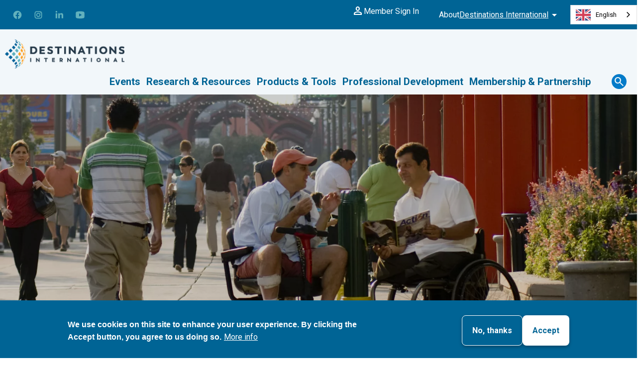

--- FILE ---
content_type: text/html; charset=UTF-8
request_url: https://destinationsinternational.org/case-studies/edi-case-study-open-doors-organization
body_size: 23180
content:
<!DOCTYPE html>
<html lang="en" dir="ltr" prefix="og: https://ogp.me/ns#">
  <head>
    <!-- Google Tag Manager -->
    <script>(function(w,d,s,l,i){w[l]=w[l]||[];w[l].push({'gtm.start':
          new Date().getTime(),event:'gtm.js'});var f=d.getElementsByTagName(s)[0],
        j=d.createElement(s),dl=l!='dataLayer'?'&l='+l:'';j.async=true;j.src=
        'https://www.googletagmanager.com/gtm.js?id='+i+dl;f.parentNode.insertBefore(j,f);
      })(window,document,'script','dataLayer','GTM-MXN84PJ');</script>
    <!-- Weglot Translation -->
    <script type="text/javascript" src="https://cdn.weglot.com/weglot.min.js"></script>
    <script>
        Weglot.initialize({
            api_key: 'wg_537468625d7cdc44fe184d3a684501474'
        });
    </script>
    <!-- End Weglot Translation -->
    <meta charset="utf-8" />
<meta name="robots" content="index" />
<link rel="canonical" href="https://destinationsinternational.org/case-studies/edi-case-study-open-doors-organization" />
<link rel="image_src" href="_mwgilson4992_copy.jpg.jpg" />
<meta property="og:site_name" content="Destinations International" />
<meta property="og:type" content="article" />
<meta property="og:url" content="https://destinationsinternational.org/case-studies/edi-case-study-open-doors-organization" />
<meta property="og:title" content="Social Impact Case Study: Open Doors Organization" />
<meta property="og:image" content="https://destinationsinternational.org/_mwgilson4992_copy.jpg.jpg" />
<meta property="og:image:url" content="https://destinationsinternational.org/_mwgilson4992_copy.jpg.jpg" />
<meta property="og:image:secure_url" content="https://destinationsinternational.org/_mwgilson4992_copy.jpg.jpg" />
<script>window.dataLayer = window.dataLayer || [];
          window.dataLayer.push({"article_type":"Case Studies","author_name":"","author_id":""});</script>
<meta name="Generator" content="Drupal 11 (https://www.drupal.org)" />
<meta name="MobileOptimized" content="width" />
<meta name="HandheldFriendly" content="true" />
<meta name="viewport" content="width=device-width, initial-scale=1.0" />
<style>div#sliding-popup, div#sliding-popup .eu-cookie-withdraw-banner, .eu-cookie-withdraw-tab {background: #0779bf} div#sliding-popup.eu-cookie-withdraw-wrapper { background: transparent; } #sliding-popup h1, #sliding-popup h2, #sliding-popup h3, #sliding-popup p, #sliding-popup label, #sliding-popup div, .eu-cookie-compliance-more-button, .eu-cookie-compliance-secondary-button, .eu-cookie-withdraw-tab { color: #ffffff;} .eu-cookie-withdraw-tab { border-color: #ffffff;}</style>
<script>(function(){document.addEventListener('DOMContentLoaded',function(){document.querySelectorAll('.layout__col a[href]').forEach(function(link){var strong=link.parentElement.querySelector('p.text-align-center strong');if(strong&&!link.hasAttribute('aria-label')){link.setAttribute('aria-label',strong.textContent.trim());}});});})();</script>
<link rel="icon" href="/themes/custom/mmg9/favicon.ico" type="image/vnd.microsoft.icon" />

    <meta name="referrer" content="unsafe-url">
    <title>Social Impact Case Study: Open Doors Organization | Destinations International</title>
    <link rel="preconnect" href="https://fonts.googleapis.com">
    <link rel="preconnect" href="https://fonts.gstatic.com" crossorigin>
    <link media="print" onload="this.onload=null;this.removeAttribute('media');" href="https://fonts.googleapis.com/css2?family=Material+Symbols+Outlined&family=Crimson+Text&family=Montserrat:ital,wght@0,300;0,400;0,700;1,400&family=Roboto:wght@400;700&display=swap" rel="stylesheet">
    <link rel="stylesheet" media="all" href="/core/assets/vendor/jquery.ui/themes/base/core.css?t8vt9z" />
<link rel="stylesheet" media="all" href="/core/assets/vendor/jquery.ui/themes/base/controlgroup.css?t8vt9z" />
<link rel="stylesheet" media="all" href="/core/assets/vendor/jquery.ui/themes/base/checkboxradio.css?t8vt9z" />
<link rel="stylesheet" media="all" href="/core/assets/vendor/jquery.ui/themes/base/resizable.css?t8vt9z" />
<link rel="stylesheet" media="all" href="/core/assets/vendor/jquery.ui/themes/base/button.css?t8vt9z" />
<link rel="stylesheet" media="all" href="/core/assets/vendor/jquery.ui/themes/base/dialog.css?t8vt9z" />
<link rel="stylesheet" media="all" href="/themes/contrib/stable/css/core/components/progress.module.css?t8vt9z" />
<link rel="stylesheet" media="all" href="/themes/contrib/stable/css/core/components/ajax-progress.module.css?t8vt9z" />
<link rel="stylesheet" media="all" href="/themes/contrib/stable/css/system/components/align.module.css?t8vt9z" />
<link rel="stylesheet" media="all" href="/themes/contrib/stable/css/system/components/fieldgroup.module.css?t8vt9z" />
<link rel="stylesheet" media="all" href="/themes/contrib/stable/css/system/components/container-inline.module.css?t8vt9z" />
<link rel="stylesheet" media="all" href="/themes/contrib/stable/css/system/components/clearfix.module.css?t8vt9z" />
<link rel="stylesheet" media="all" href="/themes/contrib/stable/css/system/components/details.module.css?t8vt9z" />
<link rel="stylesheet" media="all" href="/themes/contrib/stable/css/system/components/hidden.module.css?t8vt9z" />
<link rel="stylesheet" media="all" href="/themes/contrib/stable/css/system/components/item-list.module.css?t8vt9z" />
<link rel="stylesheet" media="all" href="/themes/contrib/stable/css/system/components/js.module.css?t8vt9z" />
<link rel="stylesheet" media="all" href="/themes/contrib/stable/css/system/components/nowrap.module.css?t8vt9z" />
<link rel="stylesheet" media="all" href="/themes/contrib/stable/css/system/components/position-container.module.css?t8vt9z" />
<link rel="stylesheet" media="all" href="/themes/contrib/stable/css/system/components/reset-appearance.module.css?t8vt9z" />
<link rel="stylesheet" media="all" href="/themes/contrib/stable/css/system/components/resize.module.css?t8vt9z" />
<link rel="stylesheet" media="all" href="/themes/contrib/stable/css/system/components/system-status-counter.css?t8vt9z" />
<link rel="stylesheet" media="all" href="/themes/contrib/stable/css/system/components/system-status-report-counters.css?t8vt9z" />
<link rel="stylesheet" media="all" href="/themes/contrib/stable/css/system/components/system-status-report-general-info.css?t8vt9z" />
<link rel="stylesheet" media="all" href="/themes/contrib/stable/css/system/components/tablesort.module.css?t8vt9z" />
<link rel="stylesheet" media="all" href="/core/modules/ckeditor5/css/ckeditor5.dialog.fix.css?t8vt9z" />
<link rel="stylesheet" media="all" href="/modules/contrib/eu_cookie_compliance/css/eu_cookie_compliance.css?t8vt9z" />
<link rel="stylesheet" media="all" href="/core/assets/vendor/jquery.ui/themes/base/theme.css?t8vt9z" />
<link rel="stylesheet" media="all" href="/modules/contrib/sharethis/css/sharethis.css?t8vt9z" />
<link rel="stylesheet" media="all" href="/modules/contrib/social_media_links/css/social_media_links.theme.css?t8vt9z" />
<link rel="stylesheet" media="all" href="/themes/contrib/stable/css/core/assets/vendor/normalize-css/normalize.css?t8vt9z" />
<link rel="stylesheet" media="all" href="/themes/contrib/stable/css/core/normalize-fixes.css?t8vt9z" />
<link rel="stylesheet" media="all" href="/themes/contrib/classy/css/components/action-links.css?t8vt9z" />
<link rel="stylesheet" media="all" href="/themes/contrib/classy/css/components/breadcrumb.css?t8vt9z" />
<link rel="stylesheet" media="all" href="/themes/contrib/classy/css/components/button.css?t8vt9z" />
<link rel="stylesheet" media="all" href="/themes/contrib/classy/css/components/collapse-processed.css?t8vt9z" />
<link rel="stylesheet" media="all" href="/themes/contrib/classy/css/components/container-inline.css?t8vt9z" />
<link rel="stylesheet" media="all" href="/themes/contrib/classy/css/components/details.css?t8vt9z" />
<link rel="stylesheet" media="all" href="/themes/contrib/classy/css/components/exposed-filters.css?t8vt9z" />
<link rel="stylesheet" media="all" href="/themes/contrib/classy/css/components/field.css?t8vt9z" />
<link rel="stylesheet" media="all" href="/themes/contrib/classy/css/components/form.css?t8vt9z" />
<link rel="stylesheet" media="all" href="/themes/contrib/classy/css/components/icons.css?t8vt9z" />
<link rel="stylesheet" media="all" href="/themes/contrib/classy/css/components/inline-form.css?t8vt9z" />
<link rel="stylesheet" media="all" href="/themes/contrib/classy/css/components/item-list.css?t8vt9z" />
<link rel="stylesheet" media="all" href="/themes/contrib/classy/css/components/link.css?t8vt9z" />
<link rel="stylesheet" media="all" href="/themes/contrib/classy/css/components/links.css?t8vt9z" />
<link rel="stylesheet" media="all" href="/themes/contrib/classy/css/components/menu.css?t8vt9z" />
<link rel="stylesheet" media="all" href="/themes/contrib/classy/css/components/more-link.css?t8vt9z" />
<link rel="stylesheet" media="all" href="/themes/contrib/classy/css/components/pager.css?t8vt9z" />
<link rel="stylesheet" media="all" href="/themes/contrib/classy/css/components/tabledrag.css?t8vt9z" />
<link rel="stylesheet" media="all" href="/themes/contrib/classy/css/components/tableselect.css?t8vt9z" />
<link rel="stylesheet" media="all" href="/themes/contrib/classy/css/components/tablesort.css?t8vt9z" />
<link rel="stylesheet" media="all" href="/themes/contrib/classy/css/components/tabs.css?t8vt9z" />
<link rel="stylesheet" media="all" href="/themes/contrib/classy/css/components/textarea.css?t8vt9z" />
<link rel="stylesheet" media="all" href="/themes/contrib/classy/css/components/ui-dialog.css?t8vt9z" />
<link rel="stylesheet" media="all" href="/themes/contrib/classy/css/components/messages.css?t8vt9z" />
<link rel="stylesheet" media="all" href="/themes/contrib/classy/css/components/dialog.css?t8vt9z" />
<link rel="stylesheet" media="all" href="/themes/contrib/classy/css/components/progress.css?t8vt9z" />
<link rel="stylesheet" media="all" href="/themes/custom/mmg9/dist/components/node/article/article--full.min.css?t8vt9z" />
<link rel="stylesheet" media="all" href="/themes/custom/mmg9/dist/non-critical.min.css?t8vt9z" />
<link rel="stylesheet" media="all" href="/themes/custom/mmg9/libraries/accessible-slick/slick/slick.min.css?t8vt9z" />
<link rel="stylesheet" media="all" href="/themes/custom/mmg9/libraries/accessible-slick/slick/accessible-slick-theme.min.css?t8vt9z" />
<link rel="stylesheet" media="all" href="/themes/custom/mmg9/dist/component-entities/related-content/related-content.min.css?t8vt9z" />
<link rel="stylesheet" media="all" href="/themes/custom/mmg9/libraries/select2/css/select2.min.css?t8vt9z" />
<link rel="stylesheet" media="all" href="/themes/custom/mmg9/libraries/simplebar/simplebar.css?t8vt9z" />

    
    <style type="text/css">img,legend{border:0}legend,td,th{padding:0}html{font-family:sans-serif;-ms-text-size-adjust:100%;-webkit-text-size-adjust:100%}body{margin:0}article,aside,details,figcaption,figure,footer,header,hgroup,main,menu,nav,section,summary{display:block}audio,canvas,progress,video{display:inline-block;vertical-align:baseline}audio:not([controls]){display:none;height:0}[hidden],template{display:none}a{background-color:transparent}a:active,a:hover{outline:0}abbr[title]{border-bottom:1px dotted}b,optgroup,strong{font-weight:700}dfn{font-style:italic}h1{font-size:2em;margin:.67em 0}mark{background:#ff0;color:#000}small{font-size:80%}sub,sup{font-size:75%;line-height:0;position:relative;vertical-align:baseline}sup{top:-.5em}sub{bottom:-.25em}svg:not(:root){overflow:hidden}figure{margin:1em 40px}hr{box-sizing:content-box;height:0}pre,textarea{overflow:auto}code,kbd,pre,samp{font-family:monospace,monospace;font-size:1em}button,input,optgroup,select,textarea{color:inherit;font:inherit;margin:0}button{overflow:visible}button,select{text-transform:none}button,html input[type=button],input[type=reset],input[type=submit]{-webkit-appearance:button;cursor:pointer}button[disabled],html input[disabled]{cursor:default}button::-moz-focus-inner,input::-moz-focus-inner{border:0;padding:0}input{line-height:normal}input[type=checkbox],input[type=radio]{box-sizing:border-box;padding:0}input[type=number]::-webkit-inner-spin-button,input[type=number]::-webkit-outer-spin-button{height:auto}input[type=search]{-webkit-appearance:textfield;box-sizing:content-box}input[type=search]::-webkit-search-cancel-button,input[type=search]::-webkit-search-decoration{-webkit-appearance:none}fieldset{border:1px solid silver;margin:0 2px;padding:.35em .625em .75em}table{border-collapse:collapse;border-spacing:0}.card{width:auto!important;border-radius:2rem;box-shadow:3px 5px 20px #ccc;padding:2rem;margin:0 auto}.card .image-wrapper{display:grid;place-items:end;margin-bottom:2rem}.card .floaty-bug{background-color:rgba(0,128,128,.9);color:#fff;margin:-2rem 1rem 0 0;padding:1rem;font-weight:700}.card .display-title{display:block;font-size:2rem;font-weight:700;text-decoration:none;line-height:3rem;margin-bottom:1rem}.card .display-title a:link,.card .display-title a:visited{text-decoration:none}.card{width:auto!important;border-radius:2rem;box-shadow:3px 5px 20px #ccc;padding:2rem;margin:0 auto}.card .image-wrapper{display:grid;place-items:end;margin-bottom:2rem}.card .floaty-bug{background-color:rgba(0,128,128,.9);color:#fff;margin:-2rem 1rem 0 0;padding:1rem;font-weight:700}.card .display-title{display:block;font-size:2rem;font-weight:700;text-decoration:none;line-height:3rem;margin-bottom:1rem}.card .display-title a:link,.card .display-title a:visited{text-decoration:none}#header{background-color:var(--light-blue);transition:background-color 0s .3s;position:relative;position:sticky;top:0;z-index:99}#header #social--sign-in{flex-basis:100%}#header-top{justify-content:space-between;background-color:var(--blue);padding-left:1.5rem;display:flex}#header-top .about-menu--wrapper,#header-top .header--social{display:none}@media screen and (min-width:768px){#header-top .about-menu--wrapper,#header-top .header--social{display:block}}@media screen and (min-width:768px){#header-top .about-dmai-menu{display:flex}}#header-bottom{align-items:center;display:flex;flex-wrap:wrap;justify-content:space-between;padding:1rem}#header--nav-container{box-shadow:0 7px 7px 1px rgba(0,0,0,.2);display:grid;grid-template-rows:auto 1fr;flex-basis:100%;height:0;top:-100vh;position:absolute;left:0;width:100%;transition:all .4s;opacity:0;z-index:-1}@media screen and (min-width:1080px){#header--nav-container{flex-grow:1}}#header--nav-container .main-search--wrapper{position:relative;padding-bottom:15rem}@media screen and (min-width:1080px){#header--nav-container .main-search--wrapper{align-items:center;display:flex;justify-content:flex-end;padding-bottom:0;overflow-y:unset}}#header--nav-container.opened{top:100%;opacity:1;z-index:1;height:calc(100vh - 7.9rem);overflow-y:auto;-webkit-overflow-scrolling:touch}@media screen and (min-width:1080px){#header--nav-container{display:block}}#header--nav-container .social-about--wrapper{align-self:flex-end;position:absolute;bottom:3.5rem;width:100%}@media screen and (min-width:1080px){#header--nav-container .social-about--wrapper{display:none}}#header--social{display:none}@media screen and (min-width:768px){#header--social{display:block;flex-grow:1}}#logo img{display:block;width:16rem;margin:0;padding:1rem 0;transition:all .2s}@media screen and (min-width:1080px){#header.top #logo img{width:24rem}#header.normal #logo img{width:16rem}}#header .member-action{align-items:center;background-color:var(--dark-wood);border-radius:0;border:0;color:#fff;cursor:pointer;display:none;font-size:1.6rem;gap:.5rem;justify-content:center;padding:.5rem;text-align:center;text-decoration:none;white-space:nowrap;width:100%}@media screen and (min-width:768px){#header .member-action{padding:0 2rem;width:auto}}#header .member-action .material-symbols-outlined{width:2.4rem;height:2.4rem;overflow:hidden}body.logged-in #header .sign-in{display:none}body.logged-in #header .sign-out{display:flex}body.logged-out #header .sign-in{display:flex}body.logged-out #header .sign-out{display:none}@media screen and (min-width:768px){#header-bottom,#header-top{padding-top:1rem;padding-bottom:1rem;padding-inline:max(1rem,50vw - 80rem)}}#header--nav-container{background-color:var(--light-blue)}@media screen and (min-width:1080px){#header--nav-container{box-shadow:none;flex-basis:auto;height:auto;opacity:1;position:unset;top:unset;width:auto;z-index:1}}@media screen and (min-width:1080px){#header-bottom{align-items:stretch}}#header #main-menu{padding:2rem 2rem 0;background-color:var(--light-blue)}#header #main-menu ul,#header #main-menu ul li{margin:0;padding:0;list-style:none;text-align:center}#header #main-menu a:link,#header #main-menu a:visited,#header #main-menu button{color:var(--blue);text-decoration:none;font-weight:700}@media screen and (min-width:1080px){#header .main-search--wrapper{height:100%}}#header #main-menu{padding:2rem 2rem 0}@media screen and (min-width:1080px){#header #main-menu{height:100%}}@media screen and (min-width:1080px){#header #main-menu>ul{height:100%;display:flex}#header #main-menu>ul .level-1{height:100%}#header #main-menu>ul .level-1>.link-container,#header #main-menu>ul .level-1>.subnav-toggle{height:100%}#header #main-menu>ul .level-1>.subnav-toggle{display:flex;align-items:center}}#header #main-menu.expanded .link-container .subnav-toggle{margin-bottom:0}#header #main-menu .level-1{margin:1rem 0 4rem}#header #main-menu .level-1.menu-item--expanded .link-container{display:flex;align-items:center;justify-content:center;margin-bottom:2rem;position:relative}#header #main-menu .level-1.menu-item--expanded .link-container a:link:hover,#header #main-menu .level-1.menu-item--expanded .link-container a:visited:hover{color:var(--orange)}#header #main-menu .level-1.menu-item--expanded .subnav-toggle{display:flex;border:0;background-color:transparent;cursor:pointer;transition:all .2s}#header #main-menu .level-1.menu-item--expanded .subnav-toggle:active{background-color:transparent}#header #main-menu .level-1.menu-item--expanded .subnav-toggle .material-symbols-outlined{color:var(--orange);width:2.8rem;height:2.8rem;font-size:2.8rem;margin-left:10px;transition:transform .2s ease-in-out}#header #main-menu .level-1.menu-item--expanded .subnav-toggle .material-symbols-outlined.open{transform:rotate(45deg);transition:transform .2s ease-in-out}@media (min-width:1079px){#header #main-menu .level-1.menu-item--expanded .subnav-toggle .material-symbols-outlined{display:none}}#header #main-menu .level-1.menu-item--expanded .menu--level-2{padding-bottom:1rem}#header #main-menu .level-1.menu-item--expanded .menu--level-2 li{margin:1rem 0;display:inline-block;width:100%}#header #main-menu .level-1.menu-item--expanded .menu--level-2 a{display:block;padding:1.5rem 0;transition:all .2s}#header #main-menu .level-1.menu-item--expanded .menu--level-2 a:link,#header #main-menu .level-1.menu-item--expanded .menu--level-2 a:visited{color:#0079c9}#header #main-menu .level-1.menu-item--expanded .menu--level-2 a:hover{background-color:rgba(var(--orange-rgb),.1);color:var(--orange)}#header .main-menu--event-link{background-color:var(--white-smoke);border-radius:.6rem;-moz-column-span:all;column-span:all;display:grid;grid-template-columns:repeat(2,auto);grid-template-rows:auto 1fr;padding:2rem!important;text-align:left!important}#header .main-menu--event-link .event-title{grid-column:1/2}#header .main-menu--event-link .event-title a{padding:0!important;font-size:1.8rem!important}#header .main-menu--event-link .event-title a a:link,#header .main-menu--event-link .event-title a a:visited{color:var(--blue);font-weight:700}#header .main-menu--event-link .event-title a:hover{background-color:transparent!important}#header .main-menu--event-link .event-description{color:var(--zambezi-gray);grid-column:1/2}#header .main-menu--event-link .event-link{grid-column:2/3;grid-row:1/3;display:flex;align-items:center}#header .open-bubble{box-shadow:0 5px 7px 1px rgba(0,0,0,.2);background-color:#fff;border-radius:10px;padding:1rem;width:calc(100% - 2rem);margin-top:1.5rem;transition:opacity .3s;opacity:0}#header .open-bubble.opened{opacity:1}@media (max-width:1079px){#header .open-bubble.opened{position:relative!important;width:100%;height:100%;overflow:visible}}@media (min-width:760px) and (max-width:1079px){#header .open-bubble.opened .menu--level-2{-moz-column-count:2;column-count:2}}#header .open-bubble::before{content:"";display:block;width:0;height:0;border-style:solid;border-width:0 1rem 1rem 1rem;border-color:transparent transparent #fff;top:-2rem;position:relative;margin:auto}@media screen and (min-width:1080px){#header #main-menu{padding:0 3rem 0 0}#header #main-menu>ul{align-items:center}#header #main-menu .level-1{margin:0;position:relative}#header #main-menu .level-1.menu-item--expanded .link-container{margin-bottom:0}#header #main-menu .level-1.menu-item--expanded .mega{padding:2rem;transition:opacity .2s}#header #main-menu .level-1.menu-item--expanded .mega.open-bubble::before{position:absolute;left:0;right:0;top:-1rem}#header #main-menu .level-1.menu-item--expanded .mega>li{margin:0}#header #main-menu .level-1.menu-item--expanded:last-child .mega.open-bubble{left:unset;right:0}#header #main-menu .level-1.menu-item--expanded:last-child .mega.open-bubble::before{left:unset;right:10rem}#header #main-menu .level-1 .mega.opened{display:block;visibility:visible;opacity:1;height:auto;clip:unset;overflow:visible;left:0;right:0;margin:auto;top:100%;width:60rem;left:calc(-30rem + 50%)}#header #main-menu .level-1 .mega.closed{display:none}#header #main-menu .menu--level-2{-moz-column-count:2;column-count:2;-moz-column-gap:2;column-gap:2}#header #main-menu .menu--level-2 li{display:inline-block;width:100%}}.about-menu--wrapper button{background-color:transparent;border:0;cursor:pointer;font-size:1.6rem;padding:0;width:100%;display:flex;gap:.5rem;align-items:center}.about-menu--wrapper button .material-symbols-outlined{height:2.4rem;width:2.4rem;overflow:hidden}.about-menu--wrapper button.opened{margin-right:4rem}.about-menu--wrapper button.opened .material-symbols-outlined{transform:rotate(180deg)}.about-menu--wrapper button .material-symbols-outlined{transition:all .2;color:#fff}.about-menu--wrapper button .about-dmai-text{text-decoration:underline}.about-menu--wrapper .header--about-dmai-menu{visibility:hidden;height:0;opacity:0;transition:all .2s;margin:0;padding:0}.about-menu--wrapper .header--about-dmai-menu.opened{visibility:visible;height:100%;opacity:1}.header--about-dmai-menu{text-align:right;white-space:nowrap}.header--about-dmai-menu ul{margin:0;padding:0;list-style:none}.header--about-dmai-menu li{margin:0;padding:1rem}.header--about-dmai-menu li a{text-decoration:none}.header--about-dmai-menu li a:link,.header--about-dmai-menu li a:visited{color:var(--blue)}.header--about-dmai-menu li a:hover{color:var(--orange)}#header-bottom .about-menu--wrapper{background-color:#fff;padding:2rem 1rem}#header-bottom .about-menu--wrapper.opened{position:absolute;bottom:0;width:100%;z-index:999}#header-bottom .about-menu--wrapper button{justify-content:center}@media screen and (min-width:768px){#header .about-menu--wrapper{transition:all .2s;display:flex}}@media screen and (min-width:768px){.about-menu--wrapper{flex-shrink:0;padding:0 2rem;position:relative}.about-menu--wrapper button.opened{margin-right:0}.about-menu--wrapper .header--about-dmai-menu{padding:2rem 4rem;position:absolute;top:-100%;background-color:#fff;width:auto;z-index:2;height:auto;box-shadow:1px 1px 1px 1px rgba(0,0,0,.2);right:0}.about-menu--wrapper .header--about-dmai-menu.opened{top:calc(100% + 1.1rem);height:auto}}#header-top .about-menu--wrapper{background-color:transparent}#header-top .about-menu--wrapper .about-dmai-text,#header-top .about-menu--wrapper button{color:#fff}#header #nav-toggle{background-color:var(--teal);border:0;border-radius:50%;height:4rem;padding:1rem;width:4rem;cursor:pointer;display:flex;flex-direction:column;gap:4px;justify-content:center}@media screen and (min-width:1080px){#header #nav-toggle{display:none}}#header #nav-toggle .line-1,#header #nav-toggle .line-2,#header #nav-toggle .line-3{background-color:#fff;border-radius:2px;height:2px;width:100%;transition:all .3s}#header #nav-toggle.opened .line-1{transform:rotate(45deg);margin:0}#header #nav-toggle.opened .line-2{display:none}#header #nav-toggle.opened .line-3{transform:rotate(-45deg);margin:-5px 0 0 0}.social-links{background-color:transparent;grid-row:1/2;display:flex;flex-direction:column}.social-links ul.menu--social{display:grid;grid-template-columns:repeat(6,3.2rem);grid-gap:0 1rem;list-style:none;margin:0;padding:0}.social-links ul.menu--social li{margin:0 1rem;padding-inline:0}.social-links ul.menu--social li span{position:absolute!important;height:1px;width:1px;overflow:hidden;clip:rect(1px,1px,1px,1px);word-wrap:normal}.social-links ul.menu--social li a{display:flex;height:2rem;text-decoration:none;width:2rem}.social-links ul.menu--social li svg{height:100%;width:100%}.social-links ul.menu--social li a:link:hover svg path,.social-links ul.menu--social li a:visited:hover svg path{fill:var(--social-svg-fill-hover)}.social-links ul.menu--social li svg path{fill:var(--social-svg-fill)}#header-top .social-links{--social-svg-fill:var(--teal);--social-svg-fill-hover:white;display:none;font-size:1.75rem}@media screen and (min-width:768px){#header-top .social-links{display:flex;flex-grow:1;justify-content:center}}#header-bottom .social-links{--social-svg-fill:var(--blue);--social-svg-fill-hover:var(--teal);align-items:center;background-color:var(--light-blue);display:flex;font-size:2.2rem;gap:2rem;justify-content:center;padding:1rem 4rem;text-align:center}@media screen and (min-width:768px){#header-bottom .social-links{display:none}}#header-bottom .social-links a:link,#header-bottom .social-links a:visited{color:var(--blue)}#header-bottom .social-links a:hover,#header-bottom .social-links a:visited:hover{color:var(--orange)}#header--search{text-align:center;transition:all .2s}#header--search.opened{background-color:var(--light-blue);position:absolute;top:0;width:100%;height:100%}#header--search.opened #header-search-form{display:block}#header--search #search-toggle{align-items:center;background-color:transparent;border:0;color:var(--light-blue);cursor:pointer;display:flex;font-size:1.8rem;font-weight:700;justify-content:center;margin-bottom:2rem;width:100%}#header--search #search-toggle.opened .icon-wrapper{background-color:var(--light-orange)}#header--search #search-toggle.opened .icon-wrapper .open{display:none}#header--search #search-toggle.opened .icon-wrapper .close{display:grid}#header--search #search-toggle.opened+#header-search-form{opacity:1}#header--search .icon-wrapper{align-items:center;background-color:var(--cool-blue);border-radius:50%;display:inline-flex;height:3rem;justify-content:center;width:3rem;margin-right:.5rem}#header--search .icon-wrapper .open{display:grid}#header--search .icon-wrapper .close{display:none}#header--search .icon-wrapper svg{fill:#fff}#header-search-form{margin:0 1rem;width:calc(100% - 2rem);display:none;padding-inline:2rem;text-align:center}#header-search-form>*{margin:2rem auto}#header-search-form .search-input-wrapper{align-items:center;border-radius:2.6rem;border:1px solid var(--teal);display:flex;gap:1rem;padding:1rem 2rem}#header-search-form .search-input-wrapper svg{fill:var(--teal);font-size:3rem;flex-basis:3rem;flex-shrink:0}#header-search-form .search-input-wrapper input{border:0;width:100%;font-size:2.4rem}#header-search-form input[type=submit]{border:1px solid var(--teal);border-radius:10px}@media screen and (min-width:1080px){#header--search.opened{background-color:transparent;height:auto;position:unset;width:auto}#header--search.opened #header-search-form{display:flex;opacity:1;padding:2rem;top:calc(100% - 2.3rem)}#header--search #search-toggle{margin:0}#header--search .icon-wrapper{transition:all .2s}#header--search .icon-wrapper:hover{background-color:var(--light-orange)}#header--search .button-text{display:none}#header--search #header-search-form{align-items:center;gap:2rem;opacity:0;opacity:0;position:absolute;right:0;top:200%;transition:opacity 3s;width:auto}#header--search #header-search-form::before{display:none;position:absolute;right:11.2rem;top:-1rem}}#header #main-menu .menu-promo{background-color:var(--white-smoke);border-radius:.6rem;-moz-column-span:all;column-span:all;gap:.5rem;grid-template-columns:repeat(2,auto);grid-template-rows:auto 1fr;padding:2rem!important;text-align:left!important}@media screen and (min-width:768px){#header #main-menu .menu-promo{display:grid}}#header #main-menu .menu-promo .menu-promo--title{grid-column:1/2}#header #main-menu .menu-promo .menu-promo--description{color:var(--zambezi-gray);grid-column:1/2;margin-bottom:2rem}@media screen and (min-width:768px){#header #main-menu .menu-promo .menu-promo--description{margin-bottom:0}}#header #main-menu .menu-promo .menu-promo--link{align-items:center;display:flex;grid-column:2/3;grid-row:1/3}#header #main-menu .menu-promo .menu-promo--link .button-transparent:link,#header #main-menu .menu-promo .menu-promo--link .button-transparent:visited,#header #main-menu .menu-promo .menu-promo--link .button:link,#header #main-menu .menu-promo .menu-promo--link .button:visited{color:#fff!important}#header #main-menu .menu-promo .menu-promo--link .button-transparent:hover,#header #main-menu .menu-promo .menu-promo--link .button:hover,#header #main-menu .menu-promo .menu-promo--link .button:visited:hover{color:var(--blue)!important}*,::after,::before{box-sizing:border-box}html{-webkit-text-size-adjust:100%;box-sizing:border-box;font:sans-serif;font-size:62.5%;line-height:var(--line-height-normal);overflow-y:scroll}body,html{min-height:100%;padding:0;margin:0}body{-moz-osx-font-smoothing:grayscale;-webkit-font-smoothing:antialiased;color:var(--color-text);font-family:sans-serif;font-family:var(--font-sans);font-weight:400;word-wrap:break-word;font-size:2rem}.component{position:relative}body .menu-item{padding-top:0;margin:0}a,a:visited{background-color:transparent;color:var(--blue);text-decoration-thickness:1.5px;text-decoration:none;text-decoration:underline;text-underline-offset:2px;transition:all .2s}a:hover,a:visited:hover{color:#de781d;border-color:#de781d}#toolbar-administration a,#toolbar-administration a:visited{border:0}p a{font-weight:700}b,strong{font-weight:700}em,i{font-style:italic}sub,sup{font-size:1.3rem}u{text-decoration:underline}p{margin:0;padding:.5rem 0 3rem}p.lead-in{color:#006495;font-size:2.4rem;font-style:italic;line-height:1.21;padding:.5rem 0 3.5rem;text-transform:none}img,svg{max-width:100%;height:auto}ul{padding-left:2rem;margin-bottom:2rem;margin-left:2rem}ul li{margin:5px 0 6px}.item-list ol,ol{padding-left:2rem;margin-left:2rem;margin-bottom:2rem}.item-list ol li,ol li{margin:5px 0 6px}.field--type-text-long ol,.field--type-text-long table,.field--type-text-long ul,.field--type-text-with-summary ol,.field--type-text-with-summary table,.field--type-text-with-summary ul{font-family:var(--font-crimson)}.field--type-text-long p+ol,.field--type-text-long p+ul,.field--type-text-with-summary p+ol,.field--type-text-with-summary p+ul{-webkit-margin-before:0;margin-block-start:0}.field--type-text-long td,.field--type-text-with-summary td{padding:2rem}blockquote{font-style:italic;font-family:var(--font-crimson);font-size:2.4rem;color:var(--blue);background-color:var(--alice-blue);border-radius:8px;padding:10px;margin:0}@media screen and (min-width:1024px){blockquote{padding:3.1rem 7.8rem 3.3rem 5.5rem;margin-left:3.6rem}}blockquote p:first-child{margin-top:0}blockquote p:last-child{margin-bottom:0}div.responsive-embed-container{position:relative;padding-bottom:56.25%;height:0;overflow:hidden;max-width:100%}div.responsive-embed-container embed,div.responsive-embed-container iframe,div.responsive-embed-container object{position:absolute;top:0;left:0;width:100%;height:100%}@media screen and (min-width:768px){.align-left,.align-left img,img[data-align=left]{float:left;margin-right:2rem}}@media screen and (min-width:768px){.align-right,.align-right img,img[data-align=right]{float:right;margin-left:2rem}}@media screen and (min-width:768px){.align-center,.align-center img,img[data-align=center]{display:block;margin:2rem auto}}.photo_caption_wrapper,div.mmg8-caption,div.mmg9-caption,figure figcaption,p.mmg8-caption,p.mmg9-caption{font-size:1.6rem;color:#333;position:relative;text-align:right;font-style:italic;line-height:2.25;padding-right:calc(2rem + 3px);padding-bottom:8px;padding-top:4px;float:left;clear:both;width:100%}.photo_caption_wrapper{margin-top:-.8rem}.cke_widget_wrapper figure{display:table!important}.cke_widget_wrapper figure figcaption{margin-top:0}ul.cke_panel_list{margin:0!important;padding:0!important}.img-circle{border-radius:50%}.gradient{position:relative}.gradient::after{background-image:linear-gradient(180deg,#62b1bd 0,#85c441 100%);bottom:0;left:0;position:absolute;right:0;top:0;content:"";opacity:.8;z-index:-1}.inline-list{display:flex;list-style:none;margin:0;padding:0}.inline-list>li{margin:0 1rem;padding:0}.material-symbols-outlined{height:2.4rem;overflow:hidden;width:2.4rem}.first-word{font-weight:lighter}.add-top{-webkit-margin-before:var(--layout-block-sm,6.4rem);margin-block-start:var(--layout-block-sm,6.4rem)}@media screen and (min-width:1024px){.add-top{-webkit-margin-before:var(--layout-block-lg,10rem);margin-block-start:var(--layout-block-lg,10rem)}}.add-bottom{-webkit-margin-after:var(--layout-block-sm,6.4rem);margin-block-end:var(--layout-block-sm,6.4rem)}@media screen and (min-width:1024px){.add-bottom{-webkit-margin-after:var(--layout-block-lg,10rem);margin-block-end:var(--layout-block-lg,10rem)}}.add-bottom+.add-top{-webkit-margin-before:0;margin-block-start:0}@media screen and (min-width:1024px){.add-bottom+.add-top{-webkit-margin-before:0;margin-block-start:0}}.add-top-padding{-webkit-padding-before:var(--spacing-block-sm,6.4rem);padding-block-start:var(--spacing-block-sm,6.4rem)}@media screen and (min-width:1024px){.add-top-padding{-webkit-padding-before:var(--spacing-block-lg,8rem);padding-block-start:var(--spacing-block-lg,8rem)}}.add-bottom-padding{-webkit-padding-after:var(--spacing-block-sm,6.4rem);padding-block-end:var(--spacing-block-sm,6.4rem)}@media screen and (min-width:1024px){.add-bottom-padding{-webkit-padding-after:var(--spacing-block-lg,8rem);padding-block-end:var(--spacing-block-lg,8rem)}}h1{font-size:3.5rem;line-height:1.1666666667;font-weight:700}@media screen and (min-width:1080px){h1{font-size:6rem}}h2{font-size:3rem;font-weight:400;line-height:1.1363636364}@media screen and (min-width:1080px){h2{font-size:4.4rem}}.component h2{font-weight:700}h3{font-weight:400;font-size:2.2rem;line-height:1.15}@media screen and (min-width:1080px){h3{font-size:4rem}}h4{font-weight:400;font-size:2rem;line-height:1.4375}@media screen and (min-width:1080px){h4{font-size:3.2rem}}h5,h6{font-weight:700;font-size:2.4rem;line-height:1.9166666667}h1,h2,h3,h4,h5,h6{color:var(--blue-lagoon);margin:.34em 0;font-family:var(--font-sans)}h1 a:link,h1 a:visited,h2 a:link,h2 a:visited,h3 a:link,h3 a:visited,h4 a:link,h4 a:visited,h5 a:link,h5 a:visited,h6 a:link,h6 a:visited{color:currentColor;text-decoration:none;font-weight:unset}h1 a:hover,h1 a:visited:hover,h2 a:hover,h2 a:visited:hover,h3 a:hover,h3 a:visited:hover,h4 a:hover,h4 a:visited:hover,h5 a:hover,h5 a:visited:hover,h6 a:hover,h6 a:visited:hover{color:var(--orange)}.component--hero{position:relative;display:grid;grid-template-columns:auto;grid-template-rows:auto auto}@media screen and (min-width:1080px){.component--hero{grid-template-columns:calc(50vw - 80rem) clamp(20rem,40%,64rem) 1fr calc(50vw - 80rem);grid-template-rows:auto}}.component--hero.component h1{color:#fff;font-size:4.5rem}@media screen and (min-width:1080px){.component--hero.component h1{font-size:6.8rem}}.component--hero .details-wrapper,.component--hero .hero-image{grid-column:1/2;grid-row:1/2}.component--hero .hero-image{filter:brightness(.8);position:relative}.component--hero .hero-image .hero-overlay{position:absolute;top:0;right:0;bottom:0;left:0;background:linear-gradient(180deg,rgba(0,13,13,0) 0,#025555 100%)}@media screen and (min-width:1080px){.component--hero .hero-image{grid-column:1/6}}.component--hero .hero-image img{width:100%}.component--hero .details-wrapper{color:#fff;padding:0 2.5rem;z-index:2;display:grid;place-content:center}@media screen and (min-width:1080px){.component--hero .details-wrapper{grid-column:2/3;padding:0 6rem}}.component--hero .hero_cta{margin:0}.component--hero .highlighted-content-wrapper{position:relative;display:grid;grid-auto-rows:1fr;justify-content:center;gap:8rem;padding:4rem 2.5rem}@media screen and (min-width:1080px){.component--hero .highlighted-content-wrapper{align-items:stretch;grid-column:3/4;grid-row:1/2;grid-template-columns:repeat(auto-fill,30rem);grid-auto-rows:unset;place-content:center;gap:2.5rem;padding:0 1rem}}@media screen and (min-width:1280px){.component--hero .highlighted-content-wrapper{padding:0 4rem}}.card{width:auto!important;border-radius:2rem;box-shadow:3px 5px 20px #ccc;padding:2rem;margin:0 auto}.card .image-wrapper{display:grid;place-items:end;margin-bottom:2rem}.card .floaty-bug{background-color:rgba(0,128,128,.9);color:#fff;margin:-2rem 1rem 0 0;padding:1rem;font-weight:700}.card .display-title{display:block;font-size:2rem;font-weight:700;text-decoration:none;line-height:3rem;margin-bottom:1rem}.card .display-title a:link,.card .display-title a:visited{text-decoration:none}.component--hero-slideshow{position:relative}.component--hero-slideshow .hero-slideshow{position:relative}.component--hero-slideshow .hero-slideshow .paragraph--type--hero-slide{position:relative}.component--hero-slideshow .hero-slideshow .image-wrapper{position:relative}.component--hero-slideshow .hero-slideshow .image-wrapper .field--name-field-hero-slide-image img{margin:0 auto;min-height:40rem;-o-object-fit:cover;object-fit:cover;width:100%}.component--hero-slideshow .hero-slideshow .image-wrapper .hero-overlay{position:absolute;top:0;right:0;bottom:0;left:0;background:rgba(0,0,0,.1)}.component--hero-slideshow .hero-slideshow .details-wrapper{position:absolute;top:0;bottom:0;left:0;right:0;width:100%;margin:0 auto;display:flex;flex-direction:column;justify-content:center;text-align:center;gap:1rem}@media screen and (min-width:834px){.component--hero-slideshow .hero-slideshow .details-wrapper{padding:4rem 5%}}@media screen and (min-width:1080px){.component--hero-slideshow .hero-slideshow .details-wrapper{padding:10rem 5% 0}}@media screen and (min-width:1280px){.component--hero-slideshow .hero-slideshow .details-wrapper{padding:4rem 5%}}.component--hero-slideshow .hero-slideshow .details-wrapper.video-playing{background-color:#000}.component--hero-slideshow .hero-slideshow .field--name-field-hero-slide-display-title{color:#fff;font-size:4.5rem;font-weight:600;text-transform:uppercase;letter-spacing:-1.2px}@media screen and (min-width:834px){.component--hero-slideshow .hero-slideshow .field--name-field-hero-slide-display-title{font-size:6.8rem;margin-bottom:2.3rem}}.component--hero-slideshow .hero-slideshow .field--name-field-hero-slide-subtitle{color:#fff;font-size:1.8rem;text-transform:uppercase}@media screen and (min-width:834px){.component--hero-slideshow .hero-slideshow .field--name-field-hero-slide-subtitle{font-size:2.25rem;margin-bottom:3.5rem}}.component--hero-slideshow .hero-slideshow .hero-slide-cta-wrapper{display:grid;gap:1rem}@media screen and (min-width:834px){.component--hero-slideshow .hero-slideshow .hero-slide-cta-wrapper{grid-auto-columns:1fr;gap:4rem}}.component--hero-slideshow .hero-slideshow .hero-slide-cta-wrapper>div{width:-moz-fit-content;width:fit-content;margin:auto}.component--hero-slideshow .hero-slideshow .field--name-field-hero-slide-cta>a.button-white{padding:2rem;max-width:100%;font-size:2rem}.component--hero-slideshow .hero-slideshow .hero-slide-video-cta{display:flex;align-items:center;gap:1rem;cursor:pointer}.component--hero-slideshow .hero-slideshow .hero-slide-video-cta>span{color:#fff}.component--hero-slideshow .hero-slideshow .hero-slide-video-cta>span.material-symbols-outlined{height:4.5rem;width:4.5rem;font-size:45px}.component--hero-slideshow .hero-slideshow .hero-slide-video-cta>span.hero-slide-video-cta-text{font-weight:600}.component--hero-slideshow .hero-slideshow .modal{display:block;opacity:0;height:0;width:0;position:absolute;right:0;left:0;margin:0 auto;text-align:center;z-index:101}.component--hero-slideshow .hero-slideshow .modal.video-playing{opacity:1;height:auto;top:11%;width:95vw}@media screen and (min-width:834px){.component--hero-slideshow .hero-slideshow .modal.video-playing{top:12rem;width:80vw}}@media screen and (min-width:960px){.component--hero-slideshow .hero-slideshow .modal.video-playing{top:3rem}}@media screen and (min-width:1080px){.component--hero-slideshow .hero-slideshow .modal.video-playing{top:1rem;width:65vw}}.component--hero-slideshow .hero-slideshow .modal .modal-close{position:relative;color:#fff;float:right;width:-moz-fit-content;width:fit-content;text-align:right;z-index:1;cursor:pointer}.component--hero-slideshow .hero-slideshow-nav{transform:translateY(-4rem)}.component--hero-slideshow .hero-slideshow-nav .slick-current .paragraph--type--hero-slide{transform:scale(1.2);margin:1.5rem auto}@media screen and (min-width:834px){.component--hero-slideshow .hero-slideshow-nav .slick-current .paragraph--type--hero-slide{margin:0 4rem}}.component--hero-slideshow .hero-slideshow-nav .slick-list{overflow:visible;height:auto!important}@media screen and (min-width:834px){.component--hero-slideshow .hero-slideshow-nav .slick-list{height:initial}}.component--hero-slideshow .hero-slideshow-nav .slick-track{display:flex;flex-direction:column;height:auto!important;transform:none!important}@media screen and (min-width:834px){.component--hero-slideshow .hero-slideshow-nav .slick-track{width:-moz-fit-content!important;width:fit-content!important;flex-direction:row;align-items:center}}.component--hero-slideshow .hero-slideshow-nav .paragraph--type--hero-slide{width:80%!important;height:8rem;margin:.5rem auto;background-color:rgba(0,128,128,.83);padding:2.5rem;display:flex!important;justify-content:center;border-radius:.8rem;cursor:pointer;transition:all .3s ease}@media screen and (min-width:834px){.component--hero-slideshow .hero-slideshow-nav .paragraph--type--hero-slide{padding:5rem 2.5rem;margin:0 .75rem;width:auto!important;height:15rem;align-items:center;gap:1.5rem}}.component--hero-slideshow .hero-slideshow-nav .paragraph--type--hero-slide .field--name-field-hero-slide-video-highlight,.component--hero-slideshow .hero-slideshow-nav .paragraph--type--hero-slide .field--name-field-hero-slide-video-icon{display:none}@media screen and (min-width:834px){.component--hero-slideshow .hero-slideshow-nav .paragraph--type--hero-slide .field--name-field-hero-slide-video-highlight,.component--hero-slideshow .hero-slideshow-nav .paragraph--type--hero-slide .field--name-field-hero-slide-video-icon{display:block}}.component--hero-slideshow .hero-slideshow-nav .paragraph--type--hero-slide .field--name-field-hero-slide-video-icon{min-width:unset}.component--hero-slideshow .hero-slideshow-nav .paragraph--type--hero-slide .field--name-field-hero-slide-video-title{font-size:2rem;font-weight:600;color:#fff}.component--hero-slideshow .hero-slideshow-nav .paragraph--type--hero-slide .field--name-field-hero-slide-video-highlight{font-family:var(--crimson);color:#fff}.component--hero-slideshow .slick-slider{margin-bottom:0}.card{width:auto!important;border-radius:2rem;box-shadow:3px 5px 20px #ccc;padding:2rem;margin:0 auto}.card .image-wrapper{display:grid;place-items:end;margin-bottom:2rem}.card .floaty-bug{background-color:rgba(0,128,128,.9);color:#fff;margin:-2rem 1rem 0 0;padding:1rem;font-weight:700}.card .display-title{display:block;font-size:2rem;font-weight:700;text-decoration:none;line-height:3rem;margin-bottom:1rem}.card .display-title a:link,.card .display-title a:visited{text-decoration:none}.component--slideshow{padding-inline:2.5rem}.component--slideshow>.content{max-width:64.5rem;margin:2rem auto 4rem;position:relative}.component--slideshow .mmg8-slideshow--slides{opacity:0;transition:opacity .5s;position:relative;z-index:1}.component--slideshow .mmg8-slideshow--slides.single-slide,.component--slideshow .mmg8-slideshow--slides.slick-initialized{opacity:1;overflow:visible}.component--slideshow .mmg8-slideshow--slides.slick-slider.slick-dotted{margin-bottom:3rem}.component--slideshow .mmg8-slideshow--slides .paragraph{position:relative}.component--slideshow .mmg8-slideshow--slides a{border:0;line-height:1}.component--slideshow .field--name-field-slideshow-slide-video a,.component--slideshow .yt-custom-thumb .field--name-field-slideshow-slide-image{position:relative;width:100%;height:100%;display:block}.component--slideshow .field--name-field-slideshow-slide-video a::after,.component--slideshow .yt-custom-thumb .field--name-field-slideshow-slide-image::after{background-image:url("data:image/svg+xml;charset=US-ASCII,%3Csvg%20xmlns%3D%22http%3A%2F%2Fwww.w3.org%2F2000%2Fsvg%22%20width%3D%2224%22%20height%3D%2218%22%3E%3Cpath%20fill%3D%22%230c869c%22%20d%3D%22M9%2013v-8l8%204-8%204zm10.6-12.8c-3.6-.3-11.6-.3-15.2%200-3.9.3-4.4%202.6-4.4%208.8s.5%208.5%204.4%208.8c3.6.2%2011.6.2%2015.2%200%203.9-.2%204.4-2.6%204.4-8.8s-.5-8.5-4.4-8.8%22%2F%3E%3C%2Fsvg%3E");background-repeat:no-repeat;content:"";position:absolute;background-size:6.4rem 6.4rem;width:6.4rem;height:6.4rem;top:calc(50% - 3.2rem);left:calc(50% - 3.2rem)}.component--slideshow .field--name-field-slideshow-slide-video a:hover,.component--slideshow .yt-custom-thumb .field--name-field-slideshow-slide-image:hover{cursor:pointer}.component--slideshow .field--name-field-slideshow-slide-video a:hover::after,.component--slideshow .yt-custom-thumb .field--name-field-slideshow-slide-image:hover::after{background-image:url("data:image/svg+xml;charset=US-ASCII,%3Csvg%20xmlns%3D%22http%3A%2F%2Fwww.w3.org%2F2000%2Fsvg%22%20width%3D%2224%22%20height%3D%2218%22%3E%3Cpath%20fill%3D%22%23f6c537%22%20d%3D%22M9%2013v-8l8%204-8%204zm10.6-12.8c-3.6-.3-11.6-.3-15.2%200-3.9.3-4.4%202.6-4.4%208.8s.5%208.5%204.4%208.8c3.6.2%2011.6.2%2015.2%200%203.9-.2%204.4-2.6%204.4-8.8s-.5-8.5-4.4-8.8%22%2F%3E%3C%2Fsvg%3E")}.component--slideshow .slide-media{position:relative}.component--slideshow [id^=slide-video-]{height:0;max-width:100%;overflow:hidden;padding-bottom:64.3410852713%;position:relative;top:0;width:100%}.component--slideshow [id^=slide-video-] embed,.component--slideshow [id^=slide-video-] iframe,.component--slideshow [id^=slide-video-] object{height:100%;left:0;position:absolute;top:0;width:100%}.component--slideshow .yt-custom-thumb .field--name-field-slideshow-slide-image+[id^=slide-video-]{position:absolute}.component--slideshow .yt-custom-thumb [id^=slide-video-]{z-index:-1}.component--slideshow .yt-custom-thumb [id^=slide-video-].playing{z-index:2}.component--slideshow .slick-arrows{display:flex;height:2.7rem;justify-content:space-between;width:100%}.component--slideshow .slick-arrows button{background-color:transparent;background-image:none;border:0;margin:0;padding:0}.component--slideshow .slick-arrows span.material-symbols-outlined{background-color:var(--orange);border-radius:50%;color:#fff;display:grid;height:3rem;place-items:center;width:3rem;font-variation-settings:"FILL" 0,"wght" 400,"GRAD" 0,"opsz" 48}.component--slideshow .slick-arrows .slick-dots{position:unset}#pg__c{position:relative}#main{overflow:auto}.arrow-cta,a.arrow-cta{border:0;color:#006495;cursor:pointer;display:inline-flex;font-family:var(--font-sans);font-weight:700;gap:.5rem;line-height:1.875;padding-right:1.5rem;text-decoration:none}.arrow-cta::after,a.arrow-cta::after{background-image:url("data:image/svg+xml;charset=US-ASCII,%3Csvg%20xmlns%3D%22http%3A%2F%2Fwww.w3.org%2F2000%2Fsvg%22%20viewBox%3D%220%200%2014.48%2015.61%22%3E%3Cpath%20d%3D%22M14.44%2C7.82%2C6.7.08%2C4.9%2C1.88%2C9.47%2C6.46H.07V9.07L9.63%2C9%2C4.89%2C13.72%2C6.7%2C15.56Z%22%20fill%3D%22%23006495%22%2F%3E%3C%2Fsvg%3E");content:"";display:inline-block;background-repeat:no-repeat;background-position:center center;width:1.1rem;aspect-ratio:1}.arrow-cta:hover,a.arrow-cta:hover{color:#de781d}.arrow-cta:hover::after,a.arrow-cta:hover::after{background-image:url("data:image/svg+xml;charset=US-ASCII,%3Csvg%20xmlns%3D%22http%3A%2F%2Fwww.w3.org%2F2000%2Fsvg%22%20viewBox%3D%220%200%2014.48%2015.61%22%3E%3Cpath%20d%3D%22M14.44%2C7.82%2C6.7.08%2C4.9%2C1.88%2C9.47%2C6.46H.07V9.07L9.63%2C9%2C4.89%2C13.72%2C6.7%2C15.56Z%22%20fill%3D%22%23de781d%22%2F%3E%3C%2Fsvg%3E")}.left-arrow-cta{align-items:center;display:inline-flex;gap:1rem;text-decoration:none;font-family:var(--font-sans);font-weight:700;word-wrap:break-word;font-size:2rem}.left-arrow-cta:not(:hover){color:var(--eclipse-gray)}.left-arrow-cta:before{background-image:url("data:image/svg+xml,%3Csvg xmlns='http://www.w3.org/2000/svg' xml:space='preserve' width='298' height='512' shape-rendering='geometricPrecision' text-rendering='geometricPrecision' image-rendering='optimizeQuality' fill-rule='evenodd' clip-rule='evenodd' viewBox='0 0 298 511.93'%3E%3Cpath fill='%23FFFFFF' fill-rule='nonzero' d='M70.77 499.85c-16.24 16.17-42.53 16.09-58.69-.15-16.17-16.25-16.09-42.54.15-58.7l185.5-185.03L12.23 70.93c-16.24-16.16-16.32-42.45-.15-58.7 16.16-16.24 42.45-16.32 58.69-.15l215.15 214.61c16.17 16.25 16.09 42.54-.15 58.7l-215 214.46z'/%3E%3C/svg%3E");content:"";color:#fff;background-repeat:no-repeat;background-size:50% 50%;background-position:center;background-color:var(--orange);border-radius:50%;width:2.4rem;height:2.4rem;flex-shrink:0}.basic-button,.button,.button-transparent,a.basic-button,a.button{align-items:center;background-color:#006495;border-radius:8px;border:0;box-shadow:0 3px 6px rgba(0,0,0,.29);color:#fff;cursor:pointer;display:inline-flex;font-family:var(--font-sans);font-size:1.6rem;font-weight:600;gap:1rem;justify-content:center;justify-content:center;margin:0 auto;max-width:25rem;padding:2rem!important;text-align:center;text-decoration:none;transition:.5s ease-in-out}.basic-button a:visited,.basic-button:link,.basic-button:visited .basic-button a:link,.basic-button:visited .button a:link,.basic-button:visited .button-transparent a:link,.basic-button:visited a.basic-button a:link,.basic-button:visited a.button a:link,.button a:visited,.button-transparent a:visited,.button-transparent:link,.button-transparent:visited .basic-button a:link,.button-transparent:visited .button a:link,.button-transparent:visited .button-transparent a:link,.button:link,.button:visited .basic-button a:link,.button:visited .button a:link,.button:visited .button-transparent a:link,.button:visited a.basic-button a:link,.button:visited a.button a:link,a.basic-button a:visited,a.basic-button:link,a.basic-button:visited .basic-button a:link,a.basic-button:visited .button a:link,a.basic-button:visited a.basic-button a:link,a.basic-button:visited a.button a:link,a.button a:visited,a.button:link,a.button:visited .basic-button a:link,a.button:visited .button a:link,a.button:visited a.basic-button a:link,a.button:visited a.button a:link{color:#fff}.basic-button svg,.button svg,.button-transparent svg,a.basic-button svg,a.button svg{font-size:120%}.basic-button:hover,.button-transparent:hover,.button:hover,a.basic-button:hover,a.button:hover{background-color:#fff!important;box-shadow:0 0 0 2.5px #fff,0 0 0 5px #006495,0 0 0 10px #fff,0 0 0 11px #006495;color:#006495!important}.button-transparent{background-color:transparent;border:1px solid #fff}.button-transparent:link,.button-transparent:visited{--a-visited-color:white;color:var(--a-visited-color)!important}.button-transparent:hover,.button-transparent:visited:hover{color:var(--blue)!important;box-shadow:0 0 0 2.5px var(--blue),0 0 0 5px #fff,0 0 0 10px var(--blue),0 0 0 11px #fff;border-color:transparent}.button-white{align-items:center;background-color:#fff;border-radius:8px;border:0;box-shadow:0 3px 6px rgba(0,0,0,.29);color:#006495;cursor:pointer;display:inline-flex;font-family:var(--font-sans);font-size:1.6rem;font-weight:600;gap:1rem;justify-content:center;justify-content:center;margin:0 auto;max-width:25rem;padding:2rem!important;text-align:center;text-decoration:none;transition:.5s ease-in-out}.button-white a:visited,.button-white:link,.button-white:visited .button-white a:link{color:#006495}.button-white svg{font-size:120%}.button-white:hover{background-color:#006495!important;box-shadow:0 0 0 2.5px #006495,0 0 0 5px #fff,0 0 0 10px #006495,0 0 0 11px #fff;color:#fff!important}.unbutton{border:0;border-radius:unset;background-color:transparent}.component--main-content>.content,.component--single-column-content>.content{max-width:96.8rem;margin:0 auto 0;padding:3rem 2rem 3rem;position:relative}.component--main-content>.content p,.component--single-column-content>.content p{margin:2rem auto;line-height:2.8rem;padding:0}.component--main-content>.content .blazy__caption,.component--single-column-content>.content .blazy__caption{margin-block:1.5rem 0}.component--main-content>.content .field--name-field-main-content-title,.component--single-column-content>.content .field--name-field-main-content-title{color:var(--blue-lagoon);margin-bottom:2rem}.component--main-content>.content .field--name-field-main-content-subtitle,.component--single-column-content>.content .field--name-field-main-content-subtitle{color:var(--zambezi-gray);padding-top:0;font-family:var(--font-crimson);font-size:2.2rem}.component--main-content>.content .field--name-field-main-content-subtitle p,.component--single-column-content>.content .field--name-field-main-content-subtitle p{line-height:1.3636363636}.component--main-content>.content .main-content-body img,.component--single-column-content>.content .main-content-body img{display:block}.component--main-content>.content .main-content-body p,.component--single-column-content>.content .main-content-body p{font-family:var(--font-crimson)}.component--main-content+.add-top{-webkit-margin-before:0;margin-block-start:0}@media screen and (min-width:1024px){.component--main-content+.add-top{-webkit-margin-before:0;margin-block-start:0}}.component--single-column-content>.content{padding-block:0}.field--name-field-before-the-fold-components .component--main-content:first-child{padding-top:7rem}.sharethis-block--wrapper{text-align:center}.sharethis-block--wrapper h3{font-size:2.2rem;font-weight:700}.sharethis-block--wrapper #block-sharethis{width:auto;margin:0 auto;align-items:center;display:inline-flex;gap:3rem;border:1px solid #e3e3e3;border-radius:.8rem;padding:3rem 8rem}.sharethis-block--wrapper #block-sharethis .sharethis-wrapper{display:flex;gap:2rem}.sharethis-block--wrapper #block-sharethis .sharethis-wrapper span{background-image:url(/themes/custom/mmg9/dist/images/facebook-st.svg);background-position:center center;background-repeat:no-repeat;background-size:100%;cursor:pointer;height:2.5rem;width:2.5rem;transition:all .2s;opacity:1}.sharethis-block--wrapper #block-sharethis .sharethis-wrapper span:hover{opacity:.7}.sharethis-block--wrapper #block-sharethis .sharethis-wrapper .st_twitter_custom{background-image:url(/themes/custom/mmg9/dist/images/twitter-st.svg)}.sharethis-block--wrapper #block-sharethis .sharethis-wrapper .st_linkedin_custom{background-image:url(/themes/custom/mmg9/dist/images/linkedin-st.svg)}:root{--dark-blue:#243746;--blue:#006495;--blue-rgb:0,100,149;--alice-blue:#e8f4fa;--cool-blue:#047bc9;--teal:#61b1bd;--teal-rgb:97,177,189;--stormcloud-teal:#008080;--light-blue:#f2f7fa;--light-blue-rgb:242,247,250;--blue-lagoon:#005C8A;--orange:#de781d;--orange-rgb:246,120,30;--light-orange:#ff9933;--pale-orange:#fae3d3;--very-light-orange:#ffe7D1;--eclipse-gray:#404040;--zambezi-gray:#5A5A5A;--white-smoke:#F5F5F5;--whisper-gray:#EBEBEB;--color-text:var(--zambezi-gray);--font-sans:"Roboto",-apple-system,BlinkMacSystemFont,"Segoe UI",Helvetica,Arial,sans-serif,"Apple Color Emoji","Segoe UI Emoji";--font-crimson:"Crimson Text",serif;--gradient-colors:#61B1BD 0%,#FFFFFF94 51%,#DE781D1A 100%}</style>
    <noscript>
    <style>
      /**
      * SIMPLEBAR - Reinstate scrolling for non-JS clients
      */
      .simplebar-content-wrapper {
        overflow: auto;
      }
    </style>
  </noscript>
  </head>
  <body class="path--node alias--case-studies-edi-case-study-open-doors-organization not-front nodetype--article logged-out">
    <!-- Google Tag Manager (noscript) -->
    <noscript><iframe src="https://www.googletagmanager.com/ns.html?id=GTM-MXN84PJ"
                      height="0" width="0" style="display:none;visibility:hidden"></iframe></noscript>
    <!-- End Google Tag Manager (noscript) -->
    <div id="skip">
      <a class="visually-hidden focusable skip-link" href="#main">
        Skip to content
      </a>
    </div>
    
      <div class="dialog-off-canvas-main-canvas" data-off-canvas-main-canvas>
    
<div  id="pg__c">

    <!-- ______________________ HEADER _______________________ -->

<header id="header" class="top">
  <div id="header-top">
        <div class="social-links">
      
  
                  <ul class="menu--social menu">
                                          <li class="facebook">
                       <a href="https://www.facebook.com/destintl" aria-label="Connect with us on Facebook">            <span>Facebook</span>
            
            <?xml version="1.0"?><svg xmlns="http://www.w3.org/2000/svg"  viewBox="0 0 24 24" width="24px" height="24px">    <path d="M11.666,2.005C6.62,2.17,2.374,6.251,2.025,11.288c-0.369,5.329,3.442,9.832,8.481,10.589V14.65H8.892 c-0.726,0-1.314-0.588-1.314-1.314v0c0-0.726,0.588-1.314,1.314-1.314h1.613v-1.749c0-2.896,1.411-4.167,3.818-4.167 c0.357,0,0.662,0.008,0.921,0.021c0.636,0.031,1.129,0.561,1.129,1.198v0c0,0.663-0.537,1.2-1.2,1.2h-0.442 c-1.022,0-1.379,0.969-1.379,2.061v1.437h1.87c0.591,0,1.043,0.527,0.953,1.111l-0.108,0.701c-0.073,0.47-0.477,0.817-0.953,0.817 h-1.762v7.247C18.235,21.236,22,17.062,22,12C22,6.366,17.341,1.821,11.666,2.005z"/></svg>
           </a>
                  </li>
                                      <li class="instagram">
                       <a href="https://www.instagram.com/destinations.international/" aria-label="Connect with us on Instagram">            <span>Instagram</span>
            
            <svg xmlns="http://www.w3.org/2000/svg"  viewBox="0 0 24 24" width="24px" height="24px"><path fill="var(--social-fill)" d="M 8 3 C 5.243 3 3 5.243 3 8 L 3 16 C 3 18.757 5.243 21 8 21 L 16 21 C 18.757 21 21 18.757 21 16 L 21 8 C 21 5.243 18.757 3 16 3 L 8 3 z M 8 5 L 16 5 C 17.654 5 19 6.346 19 8 L 19 16 C 19 17.654 17.654 19 16 19 L 8 19 C 6.346 19 5 17.654 5 16 L 5 8 C 5 6.346 6.346 5 8 5 z M 17 6 A 1 1 0 0 0 16 7 A 1 1 0 0 0 17 8 A 1 1 0 0 0 18 7 A 1 1 0 0 0 17 6 z M 12 7 C 9.243 7 7 9.243 7 12 C 7 14.757 9.243 17 12 17 C 14.757 17 17 14.757 17 12 C 17 9.243 14.757 7 12 7 z M 12 9 C 13.654 9 15 10.346 15 12 C 15 13.654 13.654 15 12 15 C 10.346 15 9 13.654 9 12 C 9 10.346 10.346 9 12 9 z"/></svg>

           </a>
                  </li>
                                      <li class="linkedin">
                       <a href="https://www.linkedin.com/company/destintl/" aria-label="Connect with us on LinkedIn">            <span>LinkedIn</span>
            
            <svg xmlns="http://www.w3.org/2000/svg"  viewBox="0 0 30 30" width="30px" height="30px"><path d="M9,25H4V10h5V25z M6.501,8C5.118,8,4,6.879,4,5.499S5.12,3,6.501,3C7.879,3,9,4.121,9,5.499C9,6.879,7.879,8,6.501,8z M27,25h-4.807v-7.3c0-1.741-0.033-3.98-2.499-3.98c-2.503,0-2.888,1.896-2.888,3.854V25H12V9.989h4.614v2.051h0.065	c0.642-1.18,2.211-2.424,4.551-2.424c4.87,0,5.77,3.109,5.77,7.151C27,16.767,27,25,27,25z"/></svg>
           </a>
                  </li>
                                      <li class="youtube">
                       <a href="https://www.youtube.com/DestIntl" aria-label="Connect with us on YouTube">            <span>YouTube</span>
            
            <?xml version="1.0"?><svg xmlns="http://www.w3.org/2000/svg"  viewBox="0 0 30 30" width="30px" height="30px">    <path d="M 15 4 C 10.814 4 5.3808594 5.0488281 5.3808594 5.0488281 L 5.3671875 5.0644531 C 3.4606632 5.3693645 2 7.0076245 2 9 L 2 15 L 2 15.001953 L 2 21 L 2 21.001953 A 4 4 0 0 0 5.3769531 24.945312 L 5.3808594 24.951172 C 5.3808594 24.951172 10.814 26.001953 15 26.001953 C 19.186 26.001953 24.619141 24.951172 24.619141 24.951172 L 24.621094 24.949219 A 4 4 0 0 0 28 21.001953 L 28 21 L 28 15.001953 L 28 15 L 28 9 A 4 4 0 0 0 24.623047 5.0546875 L 24.619141 5.0488281 C 24.619141 5.0488281 19.186 4 15 4 z M 12 10.398438 L 20 15 L 12 19.601562 L 12 10.398438 z"/></svg>
           </a>
                  </li>
          </ul>
  


    </div>
    <div class="member-actions">
                        <a href="https://community.destinationsinternational.org/home/memberhome" class="sign-in member-action"><span class="material-symbols-outlined" >person</span>Member Sign In</a>
                  </div>
    <div class="about-menu--wrapper">
  <button
    type="button"
    aria-label="Toggle About Menu"
    class="closed"
    aria-expanded="false"
  >
    About <span class="about-dmai-text">Destinations International</span>
    <span class="material-symbols-outlined">arrow_drop_down</span>
  </button>
  <div class="header--about-dmai-menu closed">
    
              <ul class="menu">
                  <li>
          <a href="/about-destinations-international" data-drupal-link-system-path="node/296">Destinations International</a>
                  </li>
              <li>
          <a href="/about-foundation" data-drupal-link-system-path="node/301">Our Foundation</a>
                  </li>
              <li>
          <a href="/destinations-international-news" data-drupal-link-system-path="node/16241">Latest News</a>
                  </li>
              <li>
          <a href="/meetings" data-drupal-link-system-path="node/311">Business Events</a>
                  </li>
              <li>
          <a href="/membership" data-drupal-link-system-path="node/316">Membership</a>
                  </li>
              <li>
          <a href="/partnership" data-drupal-link-system-path="node/321">Partnership</a>
                  </li>
              <li>
          <a href="/roster/destinations-international-staff" data-drupal-link-system-path="node/326">Staff Contacts</a>
                  </li>
          </ul>
  


  </div>
</div>
  </div>
  <div id="header-bottom">
                  <a href="/" title="Destinations International:Home" rel="home" id="logo">
        <img src="/themes/custom/mmg9/logo.webp" alt="Destinations International Logo" height="79" width="240" />
        </a>
                      <button id="nav-toggle" type="button" class="closed">
      <span class="visually-hidden">Open Menu</span>
      <div class="line-1 no-animation"></div>
      <div class="line-2 no-animation"></div>
      <div class="line-3 no-animation"></div>
    </button>
    <div id="header--nav-container" class="closed">
      <div class="main-search--wrapper">
        <nav id="main-menu" class="closed">
          
  
        
          <ul class="menu--main menu">
                          <li class="level-1 menu-item--expanded events">
                              <div class="link-container">
            <button class="subnav-toggle" aria-expanded="false">
                          <span class="main-link-text">Events</span>
          
            </button>
          </div>

          <div class="mega closed visually-hidden open-bubble">
            <ul class="menu--level-2">
                                              <li class="level-2 all-upcoming-events">

                                    <a href="/upcoming-events" title="All Events" data-drupal-link-system-path="node/1716">                    <span class="main-link-text">All Upcoming Events</span>
                                      </a>
                                  </li>
                                              <li class="level-2 advocacy--action:-the-destination-impact-event">

                                    <a href="/2026-advocacy-action-destination-impact-event" data-drupal-link-system-path="node/21936">                    <span class="main-link-text">Advocacy &amp; Action: The Destination Impact Event</span>
                                      </a>
                                  </li>
                                              <li class="level-2 advocacy-summit">

                                    <a href="/2026-advocacy-action-destination-impact-event" data-drupal-link-system-path="node/21936">                    <span class="main-link-text">Advocacy Summit</span>
                                      </a>
                                  </li>
                                              <li class="level-2 annual-convention">

                                    <a href="/events/annual-convention" data-drupal-link-system-path="node/836">                    <span class="main-link-text">Annual Convention</span>
                                      </a>
                                  </li>
                                              <li class="level-2 business-operations-summit">

                                    <a href="/events/business-operations-summit" data-drupal-link-system-path="node/8306">                    <span class="main-link-text">Business Operations Summit</span>
                                      </a>
                                  </li>
                                              <li class="level-2 cdme">

                                    <a href="/cdme" title="Certified Destination Management Executive" data-drupal-link-system-path="node/8191">                    <span class="main-link-text">CDME</span>
                                      </a>
                                  </li>
                                              <li class="level-2 ceo-summit">

                                    <a href="/2026-ceo-summit" title="CEO Summit" data-drupal-link-system-path="node/21856">                    <span class="main-link-text">CEO Summit</span>
                                      </a>
                                  </li>
                                              <li class="level-2 convention-sales--services-summit">

                                    <a href="https://destinationsinternational.org/events/convention-sales-services-summit" title="Convention Sales &amp; Services Summit">                    <span class="main-link-text">Convention Sales &amp; Services Summit</span>
                                      </a>
                                  </li>
                                              <li class="level-2 global-leaders-forum">

                                    <a href="/2026-global-leaders-forum" data-drupal-link-system-path="node/21821">                    <span class="main-link-text">Global Leaders Forum</span>
                                      </a>
                                  </li>
                                              <li class="level-2 marketing--communications-summit">

                                    <a href="/2026-marketing-and-communications-summit" title="Marketing &amp; Communications Summit" data-drupal-link-system-path="node/21776">                    <span class="main-link-text">Marketing &amp; Communications Summit</span>
                                      </a>
                                  </li>
                                              <li class="level-2 business-events-industry-week">

                                    <a href="https://www.pcma.org/beiw" title="Destination Showcase">                    <span class="main-link-text">Business Events Industry Week</span>
                                      </a>
                                  </li>
                                              <li class="level-2 thrive:-the-community-vitality-summit">

                                    <a href="/2026-advocacy-action-destination-impact-event" data-drupal-link-system-path="node/21936">                    <span class="main-link-text">Thrive: The Community Vitality Summit</span>
                                      </a>
                                  </li>
                                              <li class="level-2 visitor-services-summit">

                                    <a href="https://destinationsinternational.org/events/visitor-services-summit">                    <span class="main-link-text">Visitor Services Summit</span>
                                      </a>
                                  </li>
                          </ul>
                          <div class="menu-promo">
                <div class="menu-promo--title">
                  <a href="/upcoming-events">
                    Upcoming Events
                  </a>
                </div>
                <div class="menu-promo--description">
                  Take a look at the full upcoming events schedule.
                </div>
                <div class="menu-promo--link">
                  <a class="button" href="/upcoming-events">
                    Read More
                    <span class="visually-hidden">
          about Upcoming Events
        </span>
                  </a>
                </div>
              </div>
                      </div>
                          <li class="level-1 menu-item--expanded research--resources">
                              <div class="link-container">
            <button class="subnav-toggle" aria-expanded="false">
                          <span class="main-link-text">Research &amp; Resources</span>
          
            </button>
          </div>

          <div class="mega closed visually-hidden open-bubble">
            <ul class="menu--level-2">
                                              <li class="level-2 research--resources">

                                    <a href="/research-resources" data-drupal-link-system-path="node/8046">                    <span class="main-link-text">Research &amp; Resources</span>
                                      </a>
                                  </li>
                                              <li class="level-2 advocacy-resources">

                                    <a href="/advocacy" data-drupal-link-system-path="node/336">                    <span class="main-link-text">Advocacy Resources</span>
                                      </a>
                                  </li>
                                              <li class="level-2 meetings-resources">

                                    <a href="/meetings" data-drupal-link-system-path="node/311">                    <span class="main-link-text">Meetings Resources</span>
                                      </a>
                                  </li>
                                              <li class="level-2 social-impact">

                                    <a href="/social-impact" data-drupal-link-system-path="node/14826">                    <span class="main-link-text">Social Impact</span>
                                      </a>
                                  </li>
                                              <li class="level-2 tourism-lexicon">

                                    <a href="/tourism-lexicon" data-drupal-link-system-path="node/8311">                    <span class="main-link-text">Tourism Lexicon</span>
                                      </a>
                                  </li>
                                              <li class="level-2 catalyst-report">

                                    <a href="/destination-promotion-catalyst-community-vitality" data-drupal-link-system-path="node/14811">                    <span class="main-link-text">Catalyst Report</span>
                                      </a>
                                  </li>
                                              <li class="level-2 job-description-library">

                                    <a href="https://community.destinationsinternational.org/job-descriptions">                    <span class="main-link-text">Job Description Library</span>
                                      </a>
                                  </li>
                                              <li class="level-2 rfp-portal">

                                    <a href="https://community.destinationsinternational.org/communities/rfp-portal-home">                    <span class="main-link-text">RFP Portal</span>
                                      </a>
                                  </li>
                                              <li class="level-2 speaker-directory">

                                    <a href="https://community.destinationsinternational.org/network/speakerdirectory">                    <span class="main-link-text">Speaker Directory</span>
                                      </a>
                                  </li>
                                              <li class="level-2 advocacy-and-action">

                                    <a href="/advocacy-and-action" data-drupal-link-system-path="node/21671">                    <span class="main-link-text">Advocacy and Action</span>
                                      </a>
                                  </li>
                                              <li class="level-2 case-study-library">

                                    <a href="/case-study-library" data-drupal-link-system-path="node/21356">                    <span class="main-link-text">Case Study Library</span>
                                      </a>
                                  </li>
                                              <li class="level-2 resources-for-canadian-destinations">

                                    <a href="/resources-canadian-destinations" data-drupal-link-system-path="node/15151">                    <span class="main-link-text">Resources for Canadian Destinations</span>
                                      </a>
                                  </li>
                          </ul>
                          <div class="menu-promo">
                <div class="menu-promo--title">
                  <a href="/destinations-international-blog">
                    Destinations International Blog
                  </a>
                </div>
                <div class="menu-promo--description">
                  Take a look at the latest insights from our advocacy team.
                </div>
                <div class="menu-promo--link">
                  <a class="button" href="/destinations-international-blog">
                    Read More
                    <span class="visually-hidden">
          about Destinations International Blog
        </span>
                  </a>
                </div>
              </div>
                      </div>
                          <li class="level-1 menu-item--expanded products--tools">
                              <div class="link-container">
            <button class="subnav-toggle" aria-expanded="false">
                          <span class="main-link-text">Products &amp; Tools</span>
          
            </button>
          </div>

          <div class="mega closed visually-hidden open-bubble">
            <ul class="menu--level-2">
                                              <li class="level-2 products--tools">

                                    <a href="/destination-tools" data-drupal-link-system-path="node/8331">                    <span class="main-link-text">Products &amp; Tools</span>
                                      </a>
                                  </li>
                                              <li class="level-2 compensation--benefits-reporting-platform">

                                    <a href="/compensation-benefits-reporting-platform" data-drupal-link-system-path="node/13206">                    <span class="main-link-text">Compensation &amp; Benefits Reporting Platform</span>
                                      </a>
                                  </li>
                                              <li class="level-2 destination-organization-performance-reporting">

                                    <a href="/destination-organization-performance-reporting" data-drupal-link-system-path="node/8516">                    <span class="main-link-text">Destination Organization Performance Reporting</span>
                                      </a>
                                  </li>
                                              <li class="level-2 social-impact-assessment-tool">

                                    <a href="/social-impact-assessment-tool" data-drupal-link-system-path="node/791">                    <span class="main-link-text">Social Impact Assessment Tool</span>
                                      </a>
                                  </li>
                                              <li class="level-2 event-impact-calculator-(eic)">

                                    <a href="/event-impact-calculator" data-drupal-link-system-path="node/8116">                    <span class="main-link-text">Event Impact Calculator (EIC)</span>
                                      </a>
                                  </li>
                                              <li class="level-2 meetings--groups-database-(mint+)">

                                    <a href="/meetings-and-groups-database-mint" data-drupal-link-system-path="node/8131">                    <span class="main-link-text">Meetings &amp; Groups Database (MINT+)</span>
                                      </a>
                                  </li>
                                              <li class="level-2 overnight-room-demand-analyzer-(orda)">

                                    <a href="/overnight-room-demand-analyzer-orda" data-drupal-link-system-path="node/8136">                    <span class="main-link-text">Overnight Room Demand Analyzer (ORDA)</span>
                                      </a>
                                  </li>
                          </ul>
                          <div class="menu-promo">
                <div class="menu-promo--title">
                  <a href="/featured-partner-products-tools">
                    Featured Partner Products &amp; Tools
                  </a>
                </div>
                <div class="menu-promo--description">
                  Take a look at exclusive resources offered by our industry partner organizations.
                </div>
                <div class="menu-promo--link">
                  <a class="button" href="/featured-partner-products-tools">
                    Read More
                    <span class="visually-hidden">
          about Featured Partner Products &amp; Tools
        </span>
                  </a>
                </div>
              </div>
                      </div>
                          <li class="level-1 menu-item--expanded professional-development">
                              <div class="link-container">
            <button class="subnav-toggle" aria-expanded="false">
                          <span class="main-link-text">Professional Development</span>
          
            </button>
          </div>

          <div class="mega closed visually-hidden open-bubble">
            <ul class="menu--level-2">
                                              <li class="level-2 professional-development">

                                    <a href="/professional-development" data-drupal-link-system-path="node/8336">                    <span class="main-link-text">Professional Development</span>
                                      </a>
                                  </li>
                                              <li class="level-2 online-certificate-programs">

                                    <a href="/online-certificate-programs" data-drupal-link-system-path="node/20771">                    <span class="main-link-text">Online Certificate Programs</span>
                                      </a>
                                  </li>
                                              <li class="level-2 virtual-education-series">

                                    <a href="/virtual-education-series" data-drupal-link-system-path="node/20861">                    <span class="main-link-text">Virtual Education Series</span>
                                      </a>
                                  </li>
                                              <li class="level-2 certified-destination-management-executive-(cdme)">

                                    <a href="/cdme" data-drupal-link-system-path="node/8191">                    <span class="main-link-text">Certified Destination Management Executive (CDME)</span>
                                      </a>
                                  </li>
                                              <li class="level-2 destination-marketing-accreditation-(dmap)">

                                    <a href="/dmap" data-drupal-link-system-path="node/8111">                    <span class="main-link-text">Destination Marketing Accreditation (DMAP)</span>
                                      </a>
                                  </li>
                                              <li class="level-2 webinars-and-virtual-roundtables">

                                    <a href="/webinars-and-virtual-roundtables" data-drupal-link-system-path="node/20776">                    <span class="main-link-text">Webinars and Virtual Roundtables</span>
                                      </a>
                                  </li>
                                              <li class="level-2 educational-partnerships">

                                    <a href="/educational-partnerships" data-drupal-link-system-path="node/20791">                    <span class="main-link-text">Educational Partnerships</span>
                                      </a>
                                  </li>
                                              <li class="level-2 30-under-30">

                                    <a href="/30-under-30" data-drupal-link-system-path="node/8166">                    <span class="main-link-text">30 Under 30</span>
                                      </a>
                                  </li>
                                              <li class="level-2 career-center">

                                    <a href="https://careers.destinationsinternational.org/">                    <span class="main-link-text">Career Center</span>
                                      </a>
                                  </li>
                                              <li class="level-2 talent-accelerator-programs">

                                    <a href="/talent-accelerator-programs" data-drupal-link-system-path="node/21876">                    <span class="main-link-text">Talent Accelerator Programs</span>
                                      </a>
                                  </li>
                          </ul>
                          <div class="menu-promo">
                <div class="menu-promo--title">
                  <a href="https://destinationsinternational.org/submit-your-thought-leadership">
                    Submit Your Thought Leadership
                  </a>
                </div>
                <div class="menu-promo--description">
                  Submit your thought leadership to be featured on the DI website.
                </div>
                <div class="menu-promo--link">
                  <a class="button" href="https://destinationsinternational.org/submit-your-thought-leadership">
                    Read More
                    <span class="visually-hidden">
          about Submit Your Thought Leadership
        </span>
                  </a>
                </div>
              </div>
                      </div>
                          <li class="level-1 menu-item--expanded membership--partnership">
                              <div class="link-container">
            <button class="subnav-toggle" aria-expanded="false">
                          <span class="main-link-text">Membership &amp; Partnership</span>
          
            </button>
          </div>

          <div class="mega closed visually-hidden open-bubble">
            <ul class="menu--level-2">
                                              <li class="level-2 destination-membership">

                                    <a href="/membership" data-drupal-link-system-path="node/316">                    <span class="main-link-text">Destination Membership</span>
                                      </a>
                                  </li>
                                              <li class="level-2 partnership">

                                    <a href="/partnership" data-drupal-link-system-path="node/321">                    <span class="main-link-text">Partnership</span>
                                      </a>
                                  </li>
                                              <li class="level-2 committees">

                                    <a href="/committees-task-forces" data-drupal-link-system-path="node/1626">                    <span class="main-link-text">Committees</span>
                                      </a>
                                  </li>
                                              <li class="level-2 online-community">

                                    <a href="https://community.destinationsinternational.org">                    <span class="main-link-text">Online Community</span>
                                      </a>
                                  </li>
                                              <li class="level-2 our-foundation">

                                    <a href="/about-foundation" data-drupal-link-system-path="node/301">                    <span class="main-link-text">Our Foundation</span>
                                      </a>
                                  </li>
                                              <li class="level-2 destination-professionals-day">

                                    <a href="/destination-professionals-day" data-drupal-link-system-path="node/17261">                    <span class="main-link-text">Destination Professionals Day</span>
                                      </a>
                                  </li>
                                              <li class="level-2 education-and-professor-membership">

                                    <a href="/education-professor-membership" data-drupal-link-system-path="node/15026">                    <span class="main-link-text">Education and Professor Membership</span>
                                      </a>
                                  </li>
                                              <li class="level-2 european-membership">

                                    <a href="/european-membership" data-drupal-link-system-path="node/15986">                    <span class="main-link-text">European Membership</span>
                                      </a>
                                  </li>
                                              <li class="level-2 new-co-op-offerings">

                                    <a href="/new-co-op-opportunity" data-drupal-link-system-path="node/20741">                    <span class="main-link-text">New Co-Op Offerings</span>
                                      </a>
                                  </li>
                                              <li class="level-2 new-members-and-partners">

                                    <a href="/welcome-new-members-and-partners" data-drupal-link-system-path="node/15146">                    <span class="main-link-text">New Members and Partners</span>
                                      </a>
                                  </li>
                          </ul>
                          <div class="menu-promo">
                <div class="menu-promo--title">
                  <a href="/become-member">
                    Join Today
                  </a>
                </div>
                <div class="menu-promo--description">
                  Become a member or partner organization and receive a wealth of resources to help your organization succeed.
                </div>
                <div class="menu-promo--link">
                  <a class="button" href="/become-member">
                    Read More
                    <span class="visually-hidden">
          about Join Today
        </span>
                  </a>
                </div>
              </div>
                      </div>
                <!--<li class='level-1 search'><button id="search-toggle-desktop" class="closed"><span></span></button><button id="search-toggle-mobile">Search</button><div id="search-container-mobile" class="closed"> <button id="search-close-mobile"><span>Close Search</span></button></div></li>-->
    </ul>
  


        </nav>
        <div id="header--search">
          <button
            type="button"
            id="search-toggle"
            class="closed"
            aria-controls="main-menu"
            aria-label="Search Toggle"
          >
            <span class="icon-wrapper">
              <span class="material-symbols-outlined open">search</span>
              <span class="material-symbols-outlined close">close</span>
            </span>
            <span class="button-text visually-hidden">Search</span>
          </button>
          <form action="/search" id="header-search-form" class="open-bubble">
  <div class="search-input-wrapper">
    <span class="material-symbols-outlined">search</span>
    <input type="search" name="search" />
  </div>
  <button class="button">
    Search <span class="material-symbols-outlined">arrow_right</span>
  </button>
</form>
        </div>
      </div>
            <div class="social-about--wrapper social-links">
        
  
                  <ul class="menu--social menu">
                                          <li class="facebook">
                       <a href="https://www.facebook.com/destintl" aria-label="Connect with us on Facebook">            <span>Facebook</span>
            
            <?xml version="1.0"?><svg xmlns="http://www.w3.org/2000/svg"  viewBox="0 0 24 24" width="24px" height="24px">    <path d="M11.666,2.005C6.62,2.17,2.374,6.251,2.025,11.288c-0.369,5.329,3.442,9.832,8.481,10.589V14.65H8.892 c-0.726,0-1.314-0.588-1.314-1.314v0c0-0.726,0.588-1.314,1.314-1.314h1.613v-1.749c0-2.896,1.411-4.167,3.818-4.167 c0.357,0,0.662,0.008,0.921,0.021c0.636,0.031,1.129,0.561,1.129,1.198v0c0,0.663-0.537,1.2-1.2,1.2h-0.442 c-1.022,0-1.379,0.969-1.379,2.061v1.437h1.87c0.591,0,1.043,0.527,0.953,1.111l-0.108,0.701c-0.073,0.47-0.477,0.817-0.953,0.817 h-1.762v7.247C18.235,21.236,22,17.062,22,12C22,6.366,17.341,1.821,11.666,2.005z"/></svg>
           </a>
                  </li>
                                      <li class="instagram">
                       <a href="https://www.instagram.com/destinations.international/" aria-label="Connect with us on Instagram">            <span>Instagram</span>
            
            <svg xmlns="http://www.w3.org/2000/svg"  viewBox="0 0 24 24" width="24px" height="24px"><path fill="var(--social-fill)" d="M 8 3 C 5.243 3 3 5.243 3 8 L 3 16 C 3 18.757 5.243 21 8 21 L 16 21 C 18.757 21 21 18.757 21 16 L 21 8 C 21 5.243 18.757 3 16 3 L 8 3 z M 8 5 L 16 5 C 17.654 5 19 6.346 19 8 L 19 16 C 19 17.654 17.654 19 16 19 L 8 19 C 6.346 19 5 17.654 5 16 L 5 8 C 5 6.346 6.346 5 8 5 z M 17 6 A 1 1 0 0 0 16 7 A 1 1 0 0 0 17 8 A 1 1 0 0 0 18 7 A 1 1 0 0 0 17 6 z M 12 7 C 9.243 7 7 9.243 7 12 C 7 14.757 9.243 17 12 17 C 14.757 17 17 14.757 17 12 C 17 9.243 14.757 7 12 7 z M 12 9 C 13.654 9 15 10.346 15 12 C 15 13.654 13.654 15 12 15 C 10.346 15 9 13.654 9 12 C 9 10.346 10.346 9 12 9 z"/></svg>

           </a>
                  </li>
                                      <li class="linkedin">
                       <a href="https://www.linkedin.com/company/destintl/" aria-label="Connect with us on LinkedIn">            <span>LinkedIn</span>
            
            <svg xmlns="http://www.w3.org/2000/svg"  viewBox="0 0 30 30" width="30px" height="30px"><path d="M9,25H4V10h5V25z M6.501,8C5.118,8,4,6.879,4,5.499S5.12,3,6.501,3C7.879,3,9,4.121,9,5.499C9,6.879,7.879,8,6.501,8z M27,25h-4.807v-7.3c0-1.741-0.033-3.98-2.499-3.98c-2.503,0-2.888,1.896-2.888,3.854V25H12V9.989h4.614v2.051h0.065	c0.642-1.18,2.211-2.424,4.551-2.424c4.87,0,5.77,3.109,5.77,7.151C27,16.767,27,25,27,25z"/></svg>
           </a>
                  </li>
                                      <li class="youtube">
                       <a href="https://www.youtube.com/DestIntl" aria-label="Connect with us on YouTube">            <span>YouTube</span>
            
            <?xml version="1.0"?><svg xmlns="http://www.w3.org/2000/svg"  viewBox="0 0 30 30" width="30px" height="30px">    <path d="M 15 4 C 10.814 4 5.3808594 5.0488281 5.3808594 5.0488281 L 5.3671875 5.0644531 C 3.4606632 5.3693645 2 7.0076245 2 9 L 2 15 L 2 15.001953 L 2 21 L 2 21.001953 A 4 4 0 0 0 5.3769531 24.945312 L 5.3808594 24.951172 C 5.3808594 24.951172 10.814 26.001953 15 26.001953 C 19.186 26.001953 24.619141 24.951172 24.619141 24.951172 L 24.621094 24.949219 A 4 4 0 0 0 28 21.001953 L 28 21 L 28 15.001953 L 28 15 L 28 9 A 4 4 0 0 0 24.623047 5.0546875 L 24.619141 5.0488281 C 24.619141 5.0488281 19.186 4 15 4 z M 12 10.398438 L 20 15 L 12 19.601562 L 12 10.398438 z"/></svg>
           </a>
                  </li>
          </ul>
  


        <div class="about-menu--wrapper">
  <button
    type="button"
    aria-label="Toggle About Menu"
    class="closed"
    aria-expanded="false"
  >
    About <span class="about-dmai-text">Destinations International</span>
    <span class="material-symbols-outlined">arrow_drop_down</span>
  </button>
  <div class="header--about-dmai-menu closed">
    
              <ul class="menu">
                  <li>
          <a href="/about-destinations-international" data-drupal-link-system-path="node/296">Destinations International</a>
                  </li>
              <li>
          <a href="/about-foundation" data-drupal-link-system-path="node/301">Our Foundation</a>
                  </li>
              <li>
          <a href="/destinations-international-news" data-drupal-link-system-path="node/16241">Latest News</a>
                  </li>
              <li>
          <a href="/meetings" data-drupal-link-system-path="node/311">Business Events</a>
                  </li>
              <li>
          <a href="/membership" data-drupal-link-system-path="node/316">Membership</a>
                  </li>
              <li>
          <a href="/partnership" data-drupal-link-system-path="node/321">Partnership</a>
                  </li>
              <li>
          <a href="/roster/destinations-international-staff" data-drupal-link-system-path="node/326">Staff Contacts</a>
                  </li>
          </ul>
  


  </div>
</div>
      </div>
    </div>
  </div>
</header>

<!-- /header -->

    <!-- ______________________ MAIN _______________________ -->

    <div class="clearfix" id="main">
        <div class="cog--mq mq-main">

            <section id="content">

                                    <div id="content-header">

                        

                        

                        

                        
                        

                        
                        
                    </div>
                    <!-- /#content-header -->
                
                <div id="content-area">
                      <div class="region region-content">
    <div data-drupal-messages-fallback class="hidden"></div>
<div id="block-mmg9-content" class="block block-system block-system-main-block">
  
    
      



<article data-history-node-id="13611" class="entity--type-node node--article--full node--article">

    

  <div class="node__content">
        <div class="components-container">
      <div class="field--name-field-components">
                                                                              
                                                    
<div  class="component component--hero component--hero--full" data-entity-id="19451">
  
  <div class="hero-image">
    
            <div class="field field--name-field-hero-image field--type-entity-reference field--label-hidden field__item"><div id="media-id--11341">
  
  
  <div class="field field--name-field-media-image field--type-image field--label-visually_hidden">
    <div class="field__label visually-hidden">Image</div>
              <div class="field__item">    <picture>
                  <source srcset="/sites/default/files/styles/hero_xxxl/public/_MWGilson4992%20copy.jpg.webp?itok=Z6PHzMVk 1x" media="all and (min-width: 1650px)" type="image/webp" width="2000" height="700"/>
              <source srcset="/sites/default/files/styles/hero_xxl/public/_MWGilson4992%20copy.jpg.webp?itok=LxXAtniG 1x" media="all and (min-width: 1080px)" type="image/webp" width="1650" height="700"/>
              <source srcset="/sites/default/files/styles/hero_mediumish/public/_MWGilson4992%20copy.jpg.webp?itok=aAA8er2K 1x" media="all and (min-width: 960px)" type="image/webp" width="1080" height="608"/>
              <source srcset="/sites/default/files/styles/hero_medium/public/_MWGilson4992%20copy.jpg.webp?itok=Z_hJvcP_ 1x" media="all and (min-width: 576px)" type="image/webp" width="960" height="720"/>
              <source srcset="/sites/default/files/styles/hero_xs/public/_MWGilson4992%20copy.jpg.webp?itok=gITOYxnh 1x" media="all and (min-width: 0px)" type="image/webp" width="576" height="432"/>
                  <img loading="eager" width="320" height="240" src="/sites/default/files/styles/hero_xxs/public/_MWGilson4992%20copy.jpg?itok=4GL-12Xo" alt="_MWGilson4992 copy.jpg" title="_MWGilson4992 copy.jpg" />

  </picture>

</div>
          </div>

</div>
</div>
      
      </div>
  <div class="details-wrapper">
            <div class='hero-subtitle'></div>
        </div>
  <div class='highlighted-content-wrapper'>
        
  </div>
</div>

                                                                                                              <div  class="component component--main-content component--main-content--full" data-component-class="component--main_content" data-entity-id="19456">
  
  <div class="content">
          <h1 class="field--name-field-main-content-title">Social Impact Case Study: Open Doors Organization</h1>
    
            <div class='main-content-body'>
            <div class="clearfix text-formatted field field--name-field-main-content-body field--type-text-with-summary field--label-hidden field__item"><p>Open Doors Organization (ODO) is a non-profit organization based in Chicago, IL. Its purpose is to teach businesses and organizations how to succeed in the disability market and make their goods and services accessible to customers with disabilities. ODO approaches every initiative with robust qualitative and quantitative research because the phrase “having a disability” means many different things.</p>
<p>Several ongoing and successful initiatives include:</p>
<ul>
<li><strong>I Love New York (ILNY) Accessibility Initiative:</strong> ILNY worked with ODO to develop a comprehensive, easy-to-use checklist to help New York State attractions inform visitors with disabilities of its accessible features and services. Attractions completed a self-assessment ultimately delivering a comprehensive website with essential details at: <a href="https://www.iloveny.com/things-to-do/accessibility/">iloveny.com/things-to-do/accessibility</a>.</li>
<li><strong>Lyft Collaboration:</strong> Lyft has improved the accessibility of its services through driver education, community partnerships and new service offerings. In collaboration with ODO, Lyft developed online driver training courses to demonstrate how to properly assist riders with disabilities, including those with vision loss and those that use mobility devices such as wheelchairs and walkers. Lyft also partnered with local transportation providers to increase the number of wheelchair-accessible vehicles including taxis in Chicago.</li>
<li><strong>Seattle-Tacoma International Airport (SEA) Accessibility Initiative</strong>: SEA announced an initiative in 2017 to become the “most accessible airport” in the country. ODO assessed SEA’s facilities and services and based on the findings short and long-term recommendations were made to help SEA work toward its notable goal. SEA has since increased physical accessibility throughout airport facilities, created a mobile app with wayfinding assistance and accessibility information and installed new restroom facilities for adults in need of caregiver assistance. SEA was the first U.S. airport to launch the Hidden Disabilities Lanyard program, first introduced by the London Gatwick International Airport.</li>
</ul>
<blockquote><p>"Based on a nationwide survey, the disability travel market has a greater economic impact on the travel industry than ever before. During 2018 and 2019, more than 27 million travelers with disabilities took a total of 81 million trips, spending $58.7 billion on their own travel alone (up from $34.6 billion in 2015). The true economic impact is higher, potentially even double, since people with disabilities typically travel with one or more other adults."</p>
</blockquote>
<p class="text-align-right"><b style="text-transform:uppercase;"><cite><strong>Eric Lipp</strong></cite></b><br><cite>Executive Director</cite><br><cite>Open Doors Organization</cite></p>
<p class="text-align-right">&nbsp;</p>
<h6 class="text-align-center">To learn more, visit:&nbsp;<a href="https://opendoorsnfp.org/">opendoorsnfp.org</a></h6>
<p class="text-align-center">&nbsp;</p>
</div>
      </div>
    

          <div class="sharethis-block--wrapper">
        <div id="block-sharethis" class="block block-sharethis block-sharethis-block">
  
      <h3>Share this:</h3>
    
      <div class="sharethis-wrapper">
      <span st_url="https://destinationsinternational.org/case-studies/edi-case-study-open-doors-organization" st_title="Social Impact Case Study: Open Doors Organization" class="st_linkedin_custom" displayText="linkedin"></span>

      <span st_url="https://destinationsinternational.org/case-studies/edi-case-study-open-doors-organization" st_title="Social Impact Case Study: Open Doors Organization" class="st_facebook_custom" displayText="facebook"></span>

      <span st_url="https://destinationsinternational.org/case-studies/edi-case-study-open-doors-organization" st_title="Social Impact Case Study: Open Doors Organization" class="st_twitter_custom" displayText="twitter"></span>

  </div>

  </div>

      </div>
    
  </div>
</div>

                                                                                


<aside  class="component component--related-content component--related-content--full add-top add-bottom" data-component-class="component--related_content" data-entity-id="136">
  
  <div class="content">
    <div class="intro">
      <div class='related-content-title'>
        <span class="rc-title-first-word">More</span>
        <span class="rc-title-end">Like This</span>
      </div>
      <div class="related-content-cta-wrapper">
          </div>
    </div>
          <div class="mmg8-related-content-related-content-view"></div>
      </div>
  <div class='slick-arrows'>
    <div class='slick-arrow slick-arrow-prev'>
      <span class="material-symbols-outlined">arrow_back</span>
    </div>
    <div class='slick-arrow slick-arrow-next'>
      <span class="material-symbols-outlined">arrow_forward</span>
    </div>
  </div>
</aside>


                                    </div>
    </div>
  </div>
</article>

  </div>

  </div>

                </div>

            </section>
            <!-- /content-inner /content -->

        </div>
        <!-- /cog--mq -->
    </div>
    <!-- /main -->
    <!-- ______________________ FOOTER _______________________ -->

<footer id="footer">
    <div class="footer--inner">
                <div class="footer--join">
            <div class="join-header">
                <h2>Join Our Network</h2>
                <div class="join-tagline">Let's Grow Our Success Together</div>
            </div>
            <ul>
                <li><a class="button-transparent" href="/membership">Membership <span class="material-symbols-outlined">arrow_right</span>
                </a></li>
                <li><a class="button-transparent" href="/partnership">Partnership <span class="material-symbols-outlined">arrow_right</span></a></li>
            </ul>
        </div>
        <div class="footer--about-social-wrapper">
                        <div class="footer--dmai-blurb">
                <a href="/">
                <img src="/themes/custom/mmg9/logo.webp" alt="Destinations International logo" id="footer-logo" height="79" width="240" />
                </a>
                <p>We believe that destination organizations positively impact local communities as a dynamic place to visit, live and work. As such, Destinations International, the global association for destination professionals, elevates tourism by educating, equipping, empowering and connecting its members to better fulfill their missions and achieve positive results around the world.</p>
            </div>
                        <div class="footer--social social-links">
              
  
                  <ul class="menu--social menu">
                                          <li class="facebook">
                       <a href="https://www.facebook.com/destintl" aria-label="Connect with us on Facebook">            <span>Facebook</span>
            
            <?xml version="1.0"?><svg xmlns="http://www.w3.org/2000/svg"  viewBox="0 0 24 24" width="24px" height="24px">    <path d="M11.666,2.005C6.62,2.17,2.374,6.251,2.025,11.288c-0.369,5.329,3.442,9.832,8.481,10.589V14.65H8.892 c-0.726,0-1.314-0.588-1.314-1.314v0c0-0.726,0.588-1.314,1.314-1.314h1.613v-1.749c0-2.896,1.411-4.167,3.818-4.167 c0.357,0,0.662,0.008,0.921,0.021c0.636,0.031,1.129,0.561,1.129,1.198v0c0,0.663-0.537,1.2-1.2,1.2h-0.442 c-1.022,0-1.379,0.969-1.379,2.061v1.437h1.87c0.591,0,1.043,0.527,0.953,1.111l-0.108,0.701c-0.073,0.47-0.477,0.817-0.953,0.817 h-1.762v7.247C18.235,21.236,22,17.062,22,12C22,6.366,17.341,1.821,11.666,2.005z"/></svg>
           </a>
                  </li>
                                      <li class="instagram">
                       <a href="https://www.instagram.com/destinations.international/" aria-label="Connect with us on Instagram">            <span>Instagram</span>
            
            <svg xmlns="http://www.w3.org/2000/svg"  viewBox="0 0 24 24" width="24px" height="24px"><path fill="var(--social-fill)" d="M 8 3 C 5.243 3 3 5.243 3 8 L 3 16 C 3 18.757 5.243 21 8 21 L 16 21 C 18.757 21 21 18.757 21 16 L 21 8 C 21 5.243 18.757 3 16 3 L 8 3 z M 8 5 L 16 5 C 17.654 5 19 6.346 19 8 L 19 16 C 19 17.654 17.654 19 16 19 L 8 19 C 6.346 19 5 17.654 5 16 L 5 8 C 5 6.346 6.346 5 8 5 z M 17 6 A 1 1 0 0 0 16 7 A 1 1 0 0 0 17 8 A 1 1 0 0 0 18 7 A 1 1 0 0 0 17 6 z M 12 7 C 9.243 7 7 9.243 7 12 C 7 14.757 9.243 17 12 17 C 14.757 17 17 14.757 17 12 C 17 9.243 14.757 7 12 7 z M 12 9 C 13.654 9 15 10.346 15 12 C 15 13.654 13.654 15 12 15 C 10.346 15 9 13.654 9 12 C 9 10.346 10.346 9 12 9 z"/></svg>

           </a>
                  </li>
                                      <li class="linkedin">
                       <a href="https://www.linkedin.com/company/destintl/" aria-label="Connect with us on LinkedIn">            <span>LinkedIn</span>
            
            <svg xmlns="http://www.w3.org/2000/svg"  viewBox="0 0 30 30" width="30px" height="30px"><path d="M9,25H4V10h5V25z M6.501,8C5.118,8,4,6.879,4,5.499S5.12,3,6.501,3C7.879,3,9,4.121,9,5.499C9,6.879,7.879,8,6.501,8z M27,25h-4.807v-7.3c0-1.741-0.033-3.98-2.499-3.98c-2.503,0-2.888,1.896-2.888,3.854V25H12V9.989h4.614v2.051h0.065	c0.642-1.18,2.211-2.424,4.551-2.424c4.87,0,5.77,3.109,5.77,7.151C27,16.767,27,25,27,25z"/></svg>
           </a>
                  </li>
                                      <li class="youtube">
                       <a href="https://www.youtube.com/DestIntl" aria-label="Connect with us on YouTube">            <span>YouTube</span>
            
            <?xml version="1.0"?><svg xmlns="http://www.w3.org/2000/svg"  viewBox="0 0 30 30" width="30px" height="30px">    <path d="M 15 4 C 10.814 4 5.3808594 5.0488281 5.3808594 5.0488281 L 5.3671875 5.0644531 C 3.4606632 5.3693645 2 7.0076245 2 9 L 2 15 L 2 15.001953 L 2 21 L 2 21.001953 A 4 4 0 0 0 5.3769531 24.945312 L 5.3808594 24.951172 C 5.3808594 24.951172 10.814 26.001953 15 26.001953 C 19.186 26.001953 24.619141 24.951172 24.619141 24.951172 L 24.621094 24.949219 A 4 4 0 0 0 28 21.001953 L 28 21 L 28 15.001953 L 28 15 L 28 9 A 4 4 0 0 0 24.623047 5.0546875 L 24.619141 5.0488281 C 24.619141 5.0488281 19.186 4 15 4 z M 12 10.398438 L 20 15 L 12 19.601562 L 12 10.398438 z"/></svg>
           </a>
                  </li>
          </ul>
  


            </div>
        </div>
                <div class="footer--nav">
        <div class="about-menu--wrapper">
            <div class="menu-title">About</div>
            
              <ul class="menu">
                  <li>
          <a href="/about-destinations-international" data-drupal-link-system-path="node/296">Destinations International</a>
                  </li>
              <li>
          <a href="/about-foundation" data-drupal-link-system-path="node/301">Our Foundation</a>
                  </li>
              <li>
          <a href="/destinations-international-news" data-drupal-link-system-path="node/16241">Latest News</a>
                  </li>
              <li>
          <a href="/meetings" data-drupal-link-system-path="node/311">Business Events</a>
                  </li>
              <li>
          <a href="/membership" data-drupal-link-system-path="node/316">Membership</a>
                  </li>
              <li>
          <a href="/partnership" data-drupal-link-system-path="node/321">Partnership</a>
                  </li>
              <li>
          <a href="/roster/destinations-international-staff" data-drupal-link-system-path="node/326">Staff Contacts</a>
                  </li>
          </ul>
  


        </div>
        <div class="quick-links-menu--wrapper">
        <div class="menu-title">Quick Links</div>
            
              <ul class="menu">
                  <li>
          <a href="https://learningcenter.destinationsinternational.org/">Online Learning Center</a>
                  </li>
              <li>
          <a href="https://careers.destinationsinternational.org/">Career Center</a>
                  </li>
              <li>
          <a href="/upcoming-events" data-drupal-link-system-path="node/1716">Upcoming Events</a>
                  </li>
              <li>
          <a href="/accessibility-statement" data-drupal-link-system-path="node/20266">Accessibility Statement</a>
                  </li>
              <li>
          <a href="/destinations-international-blog" data-drupal-link-system-path="node/8006">Blog</a>
                  </li>
          </ul>
  


        </div>
        </div>
                <div class="footer--info">
        <ul>
            <li>
            <span class="material-symbols-outlined">location_on</span>
            1725 Eye Street NW, Eighth Floor, Washington, DC 20006, USA
            </li>
            <li>
            <span class="material-symbols-outlined">phone</span>
            Tel: +1.202.296.7888
            </li>
            <li>
            <span class="material-symbols-outlined">email</span>

            <a href="/cdn-cgi/l/email-protection#6a03040c052a0e0f191e03040b1e0305041903041e0f18040b1e0305040b064405180d"><span class="__cf_email__" data-cfemail="bed7d0d8d1fedadbcdcad7d0dfcad7d1d0cdd7d0cadbccd0dfcad7d1d0dfd290d1ccd9">[email&#160;protected]</span></a>
            </li>
        </ul>
        <div class="copyright">
            &copy; Copyright 2026: Destinations International
        </div>
        </div>
    </div>
</footer>
<!-- /footer -->
</div>
<!-- /page -->

  </div>

    
    <script data-cfasync="false" src="/cdn-cgi/scripts/5c5dd728/cloudflare-static/email-decode.min.js"></script><script type="application/json" data-drupal-selector="drupal-settings-json">{"path":{"baseUrl":"\/","pathPrefix":"","currentPath":"node\/13611","currentPathIsAdmin":false,"isFront":false,"currentLanguage":"en"},"pluralDelimiter":"\u0003","suppressDeprecationErrors":true,"ajaxPageState":{"libraries":"[base64]","theme":"mmg9","theme_token":null},"ajaxTrustedUrl":[],"markerio":{"nid":"13611","project":"64f8fc7be477595a4586d3b8","user_email":false,"user_name":false},"eu_cookie_compliance":{"cookie_policy_version":"1.0.0","popup_enabled":true,"popup_agreed_enabled":false,"popup_hide_agreed":false,"popup_clicking_confirmation":false,"popup_scrolling_confirmation":false,"popup_html_info":"\u003Cdiv aria-labelledby=\u0022popup-text\u0022  class=\u0022eu-cookie-compliance-banner eu-cookie-compliance-banner-info eu-cookie-compliance-banner--opt-out\u0022\u003E\n  \u003Cdiv class=\u0022popup-content info eu-cookie-compliance-content\u0022\u003E\n        \u003Cdiv id=\u0022popup-text\u0022 class=\u0022eu-cookie-compliance-message\u0022 role=\u0022document\u0022\u003E\n      \u003Cp\u003EWe use cookies on this site to enhance your user experience. By clicking the Accept button, you agree to us doing so.\u003C\/p\u003E\n\n              \u003Cbutton type=\u0022button\u0022 class=\u0022find-more-button eu-cookie-compliance-more-button\u0022\u003EMore info\u003C\/button\u003E\n          \u003C\/div\u003E\n\n    \n    \u003Cdiv id=\u0022popup-buttons\u0022 class=\u0022eu-cookie-compliance-buttons\u0022\u003E\n            \u003Cbutton type=\u0022button\u0022 class=\u0022decline-button eu-cookie-compliance-secondary-button\u0022\u003ENo, thanks\u003C\/button\u003E\n              \u003Cbutton type=\u0022button\u0022 class=\u0022agree-button eu-cookie-compliance-default-button\u0022\u003EAccept\u003C\/button\u003E\n          \u003C\/div\u003E\n  \u003C\/div\u003E\n\u003C\/div\u003E","use_mobile_message":false,"mobile_popup_html_info":"\u003Cdiv aria-labelledby=\u0022popup-text\u0022  class=\u0022eu-cookie-compliance-banner eu-cookie-compliance-banner-info eu-cookie-compliance-banner--opt-out\u0022\u003E\n  \u003Cdiv class=\u0022popup-content info eu-cookie-compliance-content\u0022\u003E\n        \u003Cdiv id=\u0022popup-text\u0022 class=\u0022eu-cookie-compliance-message\u0022 role=\u0022document\u0022\u003E\n      \n              \u003Cbutton type=\u0022button\u0022 class=\u0022find-more-button eu-cookie-compliance-more-button\u0022\u003EMore info\u003C\/button\u003E\n          \u003C\/div\u003E\n\n    \n    \u003Cdiv id=\u0022popup-buttons\u0022 class=\u0022eu-cookie-compliance-buttons\u0022\u003E\n            \u003Cbutton type=\u0022button\u0022 class=\u0022decline-button eu-cookie-compliance-secondary-button\u0022\u003ENo, thanks\u003C\/button\u003E\n              \u003Cbutton type=\u0022button\u0022 class=\u0022agree-button eu-cookie-compliance-default-button\u0022\u003EAccept\u003C\/button\u003E\n          \u003C\/div\u003E\n  \u003C\/div\u003E\n\u003C\/div\u003E","mobile_breakpoint":768,"popup_html_agreed":false,"popup_use_bare_css":false,"popup_height":"auto","popup_width":"100%","popup_delay":1000,"popup_link":"\/article\/privacy-policy","popup_link_new_window":true,"popup_position":false,"fixed_top_position":true,"popup_language":"en","store_consent":false,"better_support_for_screen_readers":true,"cookie_name":"","reload_page":false,"domain":"","domain_all_sites":false,"popup_eu_only":false,"popup_eu_only_js":false,"cookie_lifetime":100,"cookie_session":0,"set_cookie_session_zero_on_disagree":0,"disagree_do_not_show_popup":false,"method":"opt_out","automatic_cookies_removal":false,"allowed_cookies":"","withdraw_markup":"\u003Cbutton type=\u0022button\u0022 class=\u0022eu-cookie-withdraw-tab\u0022\u003EPrivacy settings\u003C\/button\u003E\n\u003Cdiv aria-labelledby=\u0022popup-text\u0022 class=\u0022eu-cookie-withdraw-banner\u0022\u003E\n  \u003Cdiv class=\u0022popup-content info eu-cookie-compliance-content\u0022\u003E\n    \u003Cdiv id=\u0022popup-text\u0022 class=\u0022eu-cookie-compliance-message\u0022 role=\u0022document\u0022\u003E\n      \u003Cp\u003EWe use cookies on this site to enhance your user experience. You have given your consent for us to set cookies.\u003C\/p\u003E\n\n    \u003C\/div\u003E\n    \u003Cdiv id=\u0022popup-buttons\u0022 class=\u0022eu-cookie-compliance-buttons\u0022\u003E\n      \u003Cbutton type=\u0022button\u0022 class=\u0022eu-cookie-withdraw-button \u0022\u003EWithdraw consent\u003C\/button\u003E\n    \u003C\/div\u003E\n  \u003C\/div\u003E\n\u003C\/div\u003E","withdraw_enabled":false,"reload_options":0,"reload_routes_list":"","withdraw_button_on_info_popup":false,"cookie_categories":[],"cookie_categories_details":[],"enable_save_preferences_button":true,"cookie_value_disagreed":"0","cookie_value_agreed_show_thank_you":"1","cookie_value_agreed":"2","containing_element":"body","settings_tab_enabled":false,"olivero_primary_button_classes":"","olivero_secondary_button_classes":"","close_button_action":"close_banner","open_by_default":true,"modules_allow_popup":true,"hide_the_banner":false,"geoip_match":true},"sharethis":{"publisher":"dr-d3ed930b-eaea-7f78-be60-dd73526adfb3","version":"5x","doNotCopy":true,"hashAddressBar":false,"doNotHash":true},"user":{"uid":0,"permissionsHash":"94d744fb0ab6302e9f1adde9c3ae653d11bba0279d86cebd0f60323cbf96e9e6"}}</script>
<script src="/modules/contrib/jquery_once/lib/jquery_3.7.1_jquery.min.js?v=3.7.1"></script>
<script src="/core/assets/vendor/once/once.min.js?v=1.0.1"></script>
<script src="/modules/contrib/jquery_once/lib/jquery-once-2.2.3/jquery.once.min.js?v=2.2.3"></script>
<script src="/core/misc/drupalSettingsLoader.js?v=11.1.6"></script>
<script src="/core/misc/drupal.js?v=11.1.6"></script>
<script src="/core/misc/drupal.init.js?v=11.1.6"></script>
<script src="/core/misc/debounce.js?v=11.1.6"></script>
<script src="/core/assets/vendor/jquery.ui/ui/version-min.js?v=11.1.6"></script>
<script src="/core/assets/vendor/jquery.ui/ui/data-min.js?v=11.1.6"></script>
<script src="/core/assets/vendor/jquery.ui/ui/disable-selection-min.js?v=11.1.6"></script>
<script src="/core/assets/vendor/jquery.ui/ui/jquery-patch-min.js?v=11.1.6"></script>
<script src="/core/assets/vendor/jquery.ui/ui/scroll-parent-min.js?v=11.1.6"></script>
<script src="/core/assets/vendor/jquery.ui/ui/unique-id-min.js?v=11.1.6"></script>
<script src="/core/assets/vendor/jquery.ui/ui/focusable-min.js?v=11.1.6"></script>
<script src="/core/assets/vendor/jquery.ui/ui/keycode-min.js?v=11.1.6"></script>
<script src="/core/assets/vendor/jquery.ui/ui/plugin-min.js?v=11.1.6"></script>
<script src="/core/assets/vendor/jquery.ui/ui/widget-min.js?v=11.1.6"></script>
<script src="/core/assets/vendor/jquery.ui/ui/labels-min.js?v=11.1.6"></script>
<script src="/core/assets/vendor/jquery.ui/ui/widgets/controlgroup-min.js?v=11.1.6"></script>
<script src="/core/assets/vendor/jquery.ui/ui/form-reset-mixin-min.js?v=11.1.6"></script>
<script src="/core/assets/vendor/jquery.ui/ui/widgets/mouse-min.js?v=11.1.6"></script>
<script src="/core/assets/vendor/jquery.ui/ui/widgets/checkboxradio-min.js?v=11.1.6"></script>
<script src="/core/assets/vendor/jquery.ui/ui/widgets/draggable-min.js?v=11.1.6"></script>
<script src="/core/assets/vendor/jquery.ui/ui/widgets/resizable-min.js?v=11.1.6"></script>
<script src="/core/assets/vendor/jquery.ui/ui/widgets/button-min.js?v=11.1.6"></script>
<script src="/core/assets/vendor/jquery.ui/ui/widgets/dialog-min.js?v=11.1.6"></script>
<script src="/modules/contrib/sharethis/js/sharethis.js?v=11.1.6"></script>
<script src="/core/assets/vendor/tabbable/index.umd.min.js?v=6.2.0"></script>
<script src="/themes/custom/mmg9/libraries/simplebar/simplebar-tabindex.js?v=11.1.6"></script>
<script src="/core/assets/vendor/tua-body-scroll-lock/tua-bsl.umd.min.js?v=11.1.6"></script>
<script src="/modules/contrib/eu_cookie_compliance/js/eu_cookie_compliance.min.js?v=11.1.6" defer></script>
<script src="/modules/contrib/markerio/js/markerio.js?t8vt9z"></script>
<script src="/modules/features/components/mmg8_hero/js/mmg8_hero.js?v=1.x"></script>
<script src="/core/misc/progress.js?v=11.1.6"></script>
<script src="/core/assets/vendor/loadjs/loadjs.min.js?v=4.3.0"></script>
<script src="/core/misc/announce.js?v=11.1.6"></script>
<script src="/core/misc/message.js?v=11.1.6"></script>
<script src="/core/misc/ajax.js?v=11.1.6"></script>
<script src="/themes/contrib/stable/js/ajax.js?v=11.1.6"></script>
<script src="/themes/custom/mmg9/libraries/select2/js/select2.min.js?v=11.1.6"></script>
<script src="/themes/custom/mmg9/libraries/simplebar/simplebar.min.js?v=11.1.6"></script>
<script src="/themes/custom/mmg9/dist/js/mmg9.js?v=11.1.6"></script>
<script src="/themes/custom/mmg9/libraries/accessible-slick/slick/slick.min.js?v=11.1.6"></script>
<script src="/themes/custom/mmg9/dist/js/mmg9_related_content.js?v=11.1.6"></script>
<script src="/core/misc/displace.js?v=11.1.6"></script>
<script src="/core/misc/position.js?v=11.1.6"></script>
<script src="/core/misc/dialog/dialog-deprecation.js?v=11.1.6"></script>
<script src="/core/misc/dialog/dialog.js?v=11.1.6"></script>
<script src="/core/misc/dialog/dialog.position.js?v=11.1.6"></script>
<script src="/core/misc/dialog/dialog.jquery-ui.js?v=11.1.6"></script>
<script src="/core/modules/ckeditor5/js/ckeditor5.dialog.fix.js?v=11.1.6"></script>
<script src="https://ws.sharethis.com/button/buttons.js"></script>

  <script defer src="https://static.cloudflareinsights.com/beacon.min.js/vcd15cbe7772f49c399c6a5babf22c1241717689176015" integrity="sha512-ZpsOmlRQV6y907TI0dKBHq9Md29nnaEIPlkf84rnaERnq6zvWvPUqr2ft8M1aS28oN72PdrCzSjY4U6VaAw1EQ==" data-cf-beacon='{"rayId":"9bfbc2e90cf536cd","version":"2025.9.1","serverTiming":{"name":{"cfExtPri":true,"cfEdge":true,"cfOrigin":true,"cfL4":true,"cfSpeedBrain":true,"cfCacheStatus":true}},"token":"ab90d4d7e7314bcd9770ece41663e1db","b":1}' crossorigin="anonymous"></script>
</body>
</html>


--- FILE ---
content_type: text/css
request_url: https://destinationsinternational.org/themes/custom/mmg9/dist/component-entities/related-content/related-content.min.css?t8vt9z
body_size: 426
content:
.card{width:auto!important;border-radius:2rem;box-shadow:3px 5px 20px #ccc;padding:2rem;margin:0 auto}.card .image-wrapper{display:grid;place-items:end;margin-bottom:2rem}.card .floaty-bug{background-color:rgba(0,128,128,.9);color:#fff;margin:-2rem 1rem 0 0;padding:1rem;font-weight:700}.card .display-title{display:block;font-size:2rem;font-weight:700;text-decoration:none;line-height:3rem;margin-bottom:1rem}.card .display-title a:link,.card .display-title a:visited{text-decoration:none}.component--related-content{max-width:128rem;margin:0 auto 0;position:relative;padding:0 2rem}@media screen and (min-width:1280px){.component--related-content{padding:0}}.component--related-content>.content .intro{margin-bottom:2rem}.component--related-content>.content .intro .related-content-title{font-size:4.2rem;line-height:5rem;color:#243746;margin-bottom:2rem}.component--related-content>.content .intro .related-content-title span.rc-title-end{font-weight:600}.component--related-content>.content .intro .related-content-cta-wrapper{display:flex;justify-content:space-between;padding:1rem;gap:1rem}@media screen and (min-width:576px){.component--related-content>.content .intro .related-content-cta-wrapper{justify-content:flex-start;gap:26.5rem}}.component--related-content>.content .intro .related-content-cta-wrapper .related-content-cta{display:flex;align-items:center;font-size:1.9rem;font-weight:700;text-decoration:none;color:var(--eclipse-gray);line-height:2.8rem}.component--related-content>.content .intro .related-content-cta-wrapper .related-content-cta span.material-symbols-outlined{background-color:var(--orange);color:#fff;border-radius:50%;width:2.3rem;margin-right:1rem;height:2.3rem;font-variation-settings:"FILL" 0,"wght" 400,"GRAD" 0,"opsz" 48}.component--related-content>.content .slick-slider{margin-bottom:0}.component--related-content>.content .slick-slide{margin-right:5rem}.component--related-content .slick-track{display:flex;padding-bottom:3rem}.component--related-content .slick-track .slick-slide{height:inherit}.component--related-content .slick-track .slick-slide>div,.component--related-content .slick-track .slick-slide>div>*{height:100%}.component--related-content .slick-arrows{display:flex;gap:5rem;position:relative;width:10rem;margin:0 auto}.component--related-content .slick-arrows .slick-arrow{position:relative;width:3.4rem;height:3.4rem;display:flex;align-items:center;justify-content:center;color:#fff;transition:all .3s ease}.component--related-content .slick-arrows .slick-arrow.slick-disabled{opacity:.5;pointer-events:none}.component--related-content .slick-arrows .slick-arrow:not(.slick-disabled){cursor:pointer;opacity:1}.component--related-content .slick-arrows .slick-arrow .material-symbols-outlined{border-radius:50%;background-color:#f4a460;color:#fff;font-variation-settings:"FILL" 0,"wght" 400,"GRAD" 0,"opsz" 48}

--- FILE ---
content_type: text/javascript
request_url: https://destinationsinternational.org/modules/contrib/markerio/js/markerio.js?t8vt9z
body_size: 298
content:
/**
 * @file
 * Initialize Marker.io service.
 */

"use strict";

(function (window, drupalSettings) {
  // Initialize variables.
  var project;
  var userEmail;
  var userName;
  var nid;

  // Get Marker.io project.
  project = drupalSettings.markerio.project;

  // Get email and username of authenticated user, if it's available.
  if (drupalSettings.markerio.user_email) {
    userEmail = drupalSettings.markerio.user_email;
  }
  if (drupalSettings.markerio.user_name) {
    userName = drupalSettings.markerio.user_name;
  }
  if (drupalSettings.markerio.nid) {
    nid = drupalSettings.markerio.nid;
  }

  // Initialize Marker.io.
  window.markerConfig = {
    project: project,
    reporter: {
      email: userEmail,
      fullName: userName,
    },
    customData: {
      nid: nid
    }
  };

  !function(e,r,a){if(!e.__Marker){e.__Marker={};var t=[],n={__cs:t};["show","hide","isVisible","capture","cancelCapture","unload","reload","isExtensionInstalled","setReporter","setCustomData","on","off"].forEach(function(e){n[e]=function(){var r=Array.prototype.slice.call(arguments);r.unshift(e),t.push(r)}}),e.Marker=n;var s=r.createElement("script");s.async=1,s.src="https://edge.marker.io/latest/shim.js";var i=r.getElementsByTagName("script")[0];i.parentNode.insertBefore(s,i)}}(window,document);

})(window, drupalSettings);


--- FILE ---
content_type: text/javascript
request_url: https://destinationsinternational.org/themes/custom/mmg9/dist/js/mmg9_related_content.js?v=11.1.6
body_size: 43
content:
!function(t,n,e,i,o){"use strict";var c=!1;n.behaviors.mmg9RelatedContent={attach:function(n,e){c||(t(".component--related-content .view-content article").on("click",".image-wrapper",(function(){t(this).next(".details-wrapper").find(".cta-link","a")[0].click()})),t(".component--related-content").each((function(){t(this).find(".view-content").slick({infinite:!1,variableWidth:!0,arrows:!0,prevArrow:t(this).find(".slick-arrow-prev"),nextArrow:t(this).find(".slick-arrow-next")})})),t(".component--related-content .view-content").on("afterChange",(function(n,e){var i=e.$slides[e.slideCount-1].getBoundingClientRect(),o=i.x+i.width,c=t(".component--related-content .slick-list").get(0).getBoundingClientRect();o<c.x+c.width&&t(".component--related-content .slick-arrow-next").addClass("slick-disabled")})),c=!0)}}}(jQuery,Drupal,0,this.document);

--- FILE ---
content_type: image/svg+xml
request_url: https://destinationsinternational.org/themes/custom/mmg9/dist/images/facebook-st.svg
body_size: 35
content:
<?xml version="1.0"?><svg xmlns="http://www.w3.org/2000/svg"  viewBox="0 0 24 24" width="24px" height="24px">    <path fill="#006495" d="M11.666,2.005C6.62,2.17,2.374,6.251,2.025,11.288c-0.369,5.329,3.442,9.832,8.481,10.589V14.65H8.892 c-0.726,0-1.314-0.588-1.314-1.314v0c0-0.726,0.588-1.314,1.314-1.314h1.613v-1.749c0-2.896,1.411-4.167,3.818-4.167 c0.357,0,0.662,0.008,0.921,0.021c0.636,0.031,1.129,0.561,1.129,1.198v0c0,0.663-0.537,1.2-1.2,1.2h-0.442 c-1.022,0-1.379,0.969-1.379,2.061v1.437h1.87c0.591,0,1.043,0.527,0.953,1.111l-0.108,0.701c-0.073,0.47-0.477,0.817-0.953,0.817 h-1.762v7.247C18.235,21.236,22,17.062,22,12C22,6.366,17.341,1.821,11.666,2.005z"/></svg>


--- FILE ---
content_type: image/svg+xml
request_url: https://destinationsinternational.org/themes/custom/mmg9/dist/images/twitter-st.svg
body_size: -39
content:
<svg xmlns="http://www.w3.org/2000/svg" width="32" height="32" viewBox="0 0 19.6 15.9" style="enable-background:new 0 0 19.6 15.9" xml:space="preserve"><path fill="#006495" d="M19.545 1.855c-.7.3-1.5.5-2.3.6.8-.5 1.5-1.3 1.8-2.2-.8.5-1.7.8-2.6 1-1.5-1.6-4.1-1.7-5.7-.2-1 1-1.5 2.4-1.2 3.8-3.2-.2-6.2-1.7-8.3-4.2-1.1 1.8-.5 4.2 1.2 5.4-.6 0-1.3-.2-1.8-.5 0 1.9 1.3 3.6 3.2 3.9-.3.1-.7.1-1.1.1-.3 0-.5 0-.8-.1.5 1.6 2 2.8 3.8 2.8-1.4 1.1-3.2 1.7-5 1.7-.3 0-.6 0-1-.1 1.8 1.2 4 1.8 6.2 1.8 6.3 0 11.4-5 11.4-11.3v-.7c1-.3 1.7-1 2.2-1.8z"/></svg>
